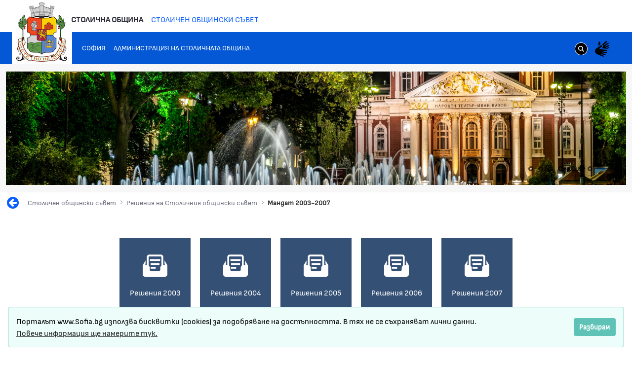

--- FILE ---
content_type: application/javascript
request_url: https://council.sofia.bg/o/frontend-js-web/__liferay__/index.js
body_size: 19224
content:
import*as e from"../../frontend-js-react-web/__liferay__/exports/classnames.js";import*as t from"../../frontend-js-react-web/__liferay__/exports/prop-types.js";import*as n from"../../frontend-js-react-web/__liferay__/exports/react-dom.js";import*as r from"../../frontend-js-react-web/__liferay__/exports/react.js";import*as o from"../../frontend-js-react-web/__liferay__/index.js";import*as a from"../../frontend-taglib-clay/__liferay__/exports/@clayui$alert.js";import*as i from"../../frontend-taglib-clay/__liferay__/exports/@clayui$button.js";import*as l from"../../frontend-taglib-clay/__liferay__/exports/@clayui$form.js";import*as s from"../../frontend-taglib-clay/__liferay__/exports/@clayui$icon.js";import*as c from"../../frontend-taglib-clay/__liferay__/exports/@clayui$loading-indicator.js";import*as u from"../../frontend-taglib-clay/__liferay__/exports/@clayui$modal.js";var d={7794:()=>{const e=document.createElement("link");e.setAttribute("rel","stylesheet"),e.setAttribute("type","text/css"),e.setAttribute("href",Liferay.ThemeDisplay.getPathContext()+"/o/frontend-js-web/css/notification.css"),document.querySelector("head").appendChild(e)},1451:()=>{const e=document.createElement("link");e.setAttribute("rel","stylesheet"),e.setAttribute("type","text/css"),e.setAttribute("href",Liferay.ThemeDisplay.getPathContext()+"/o/frontend-js-web/liferay/modal/Modal.css"),document.querySelector("head").appendChild(e)},3291:(e,t,n)=>{Object.defineProperty(t,"__esModule",{value:!0}),t.default=void 0;var r,o=(r=n(4309))&&r.__esModule?r:{default:r};class a extends o.default{callAction(e){const t=e.data.item.data;t&&t.action&&this[t.action]&&this[t.action](t)}handleActionItemClicked(e){this.callAction(e)}handleCreationButtonClicked(e){const t=e.data.data;t&&t.action&&this[t.action]&&this[t.action](t)}handleCreationMenuItemClicked(e){this.callAction(e)}handleFilterItemClicked(e){this.callAction(e)}handleItemClicked(e){this.callAction(e)}}var i=a;t.default=i},5991:(e,t,n)=>{Object.defineProperty(t,"__esModule",{value:!0}),t.default=void 0;var r=a(n(4309)),o=a(n(3176));function a(e){return e&&e.__esModule?e:{default:e}}class i extends r.default{attached(){let{rootNode:e}=this;e=e||document,this.inlineScrollEventHandler_=(0,o.default)(e,"scroll","ul.pagination ul.inline-scroller",this.onScroll_.bind(this))}created(e){this.cur=Number(e.cur),this.curParam=e.curParam,this.forcePost=e.forcePost,this.formName=e.formName,this.initialPages=Number(e.initialPages),this.jsCall=e.jsCall,this.namespace=e.namespace,this.pages=Number(e.pages),this.randomNamespace=e.randomNamespace,this.url=e.url,this.urlAnchor=e.urlAnchor,this.handleListItemClick_=this.handleListItemClick_.bind(this)}detached(){super.detached(),this.inlineScrollEventHandler_.dispose(),document.createElement("li").removeEventListener("click",this.handleListItemClick_)}addListItem_(e,t){const n=document.createElement("li");n.innerHTML='<a class="dropdown-item" href="'.concat(this.getHREF_(t),'">').concat(t,"</a>"),t++,e.appendChild(n),e.setAttribute("data-page-index",t),n.addEventListener("click",this.handleListItemClick_)}getHREF_(e){const{curParam:t,formName:n,jsCall:r,namespace:o,url:a,urlAnchor:i}=this;let l="javascript:document.".concat(n,".").concat(o).concat(t,'.value = "').concat(e,"; ").concat(r);return null!==this.url&&(l="".concat(a,"&").concat(o).concat(t,"=").concat(e).concat(i)),l}getNumber_(e){return Number(null!=e?e:0)}handleListItemClick_(e){if(this.forcePost){e.preventDefault();const{curParam:t,namespace:n,randomNamespace:r}=this,o=document.getElementById(r+n+"pageIteratorFm");o.elements[n+t].value=e.currentTarget.textContent,o.submit()}}onScroll_(e){const{cur:t,initialPages:n,pages:r}=this,{target:o}=e;let a=this.getNumber_(o.dataset.pageIndex),i=this.getNumber_(o.dataset.maxIndex);if(0===a){const e=this.getNumber_(o.dataset.currentIndex);a=0===e?n:e+n}0===i&&(i=r),t<=r&&a<i&&o.getAttribute("scrollTop")>=o.getAttribute("scrollHeight")-300&&this.addListItem_(o,a)}}var l=i;t.default=l},4309:(e,t,n)=>{Object.defineProperty(t,"__esModule",{value:!0}),t.default=void 0;var r,o=(r=n(7494))&&r.__esModule?r:{default:r};function a(e){return"string"==typeof e&&(e=document.querySelector(e)),e}t.default=class extends class{get namespace(){return this._STATE_.namespace}get portletNamespace(){return this._STATE_.portletNamespace}get rootNode(){return this._STATE_.rootNode}set portletNamespace(e){this.rootNode="#p_p_id".concat(e),this._STATE_.portletNamespace=e}set namespace(e){this.rootNode="#p_p_id".concat(e),this._STATE_.namespace=e}set rootNode(e){"string"==typeof e&&(e=document.getElementById("#"===e[0]?e.slice(1):e)),this._STATE_.rootNode=e}constructor(e){this._EVENTS_={},this._STATE_={namespace:null,portletNamespace:null,rootNode:null};const{namespace:t,portletNamespace:n,rootNode:r}=e;t&&(this.namespace=t),n&&(this.portletNamespace=n),r&&(this.rootNode=r),this.created(e),this.attached(e)}dispose(){this.disposeInternal(),this.detached(),this.disposed()}attached(){}created(){}detached(){}disposed(){}disposeInternal(){}emit(e,t){const n=this._EVENTS_[e];if(n&&n.length)for(let e=0;e<n.length;e++)n[e](t)}on(e,t){this._EVENTS_[e]||(this._EVENTS_[e]=[]),this._EVENTS_[e].push(t)}}{all(e,t){return(t=a(t)||this.rootNode||document).querySelectorAll(this.namespaceSelectors_(this.portletNamespace||this.namespace,e))}fetch(e,t){const n=this.getRequestBody_(t);return fetch(e,{body:n,credentials:"include",method:"POST"})}getRequestBody_(e){let t;return t=e instanceof FormData?e:e instanceof HTMLFormElement?new FormData(e):"object"==typeof e?(0,o.default)(this.ns(e)):e,t}namespaceSelectors_(e,t){return t.replace(new RegExp("(#|\\[id=(\\\"|\\'))(?!"+e+")","g"),"$1"+e)}ns(e){return Liferay.Util.ns(this.portletNamespace||this.namespace,e)}one(e,t){return(t=a(t)||this.rootNode||document).querySelector(this.namespaceSelectors_(this.portletNamespace||this.namespace,e))}}},85:(e,t)=>{function n(e){return e&&"object"==typeof e&&9===e.nodeType}function r(e){return e&&e===e.window}function o(e,t){return e.offsetLeft+(t?0:l(e).left)}function a(e,t){return e?n(e)||r(e)?function(e){const t=i(e,"Height"),n=i(e,"Width");return u(t,t,0,n,0,n)}(e):function(e,t=!1){const o=t?function(e){return r(e)?e.pageXOffset:n(e)?e.defaultView.pageXOffset:e.scrollLeft}(document):0,a=t?function(e){return r(e)?e.pageYOffset:n(e)?e.defaultView.pageYOffset:e.scrollTop}(document):0;return u(e.bottom+a,e.height,e.left+o,e.right+o,e.top+a,e.width)}(e.getBoundingClientRect(),t):{bottom:0,height:0,left:0,right:0,top:0,width:0}}function i(e,t){if(r(e))return function(e,t){let o=e;return r(e)&&(o=e.document.documentElement),n(e)&&(o=e.documentElement),o["client".concat(t)]}(e,t);if(n(e)){const n=e.documentElement;return Math.max(e.body["scroll".concat(t)],n["scroll".concat(t)],e.body["offset".concat(t)],n["offset".concat(t)],n["client".concat(t)])}return Math.max(e["client".concat(t)],e["scroll".concat(t)],e["offset".concat(t)])}function l(e){const t=function(e){const t=getComputedStyle(e),n=t.mozTransform||t.msTransform||t.transform;if("none"!==n){const e=[],t=/([\d-.\s]+)/g;let r=t.exec(n);for(;r;)e.push(r[1]),r=t.exec(n);return e}}(e),n={left:0,top:0};return t&&(n.left=parseFloat(6===t.length?t[4]:t[13]),n.top=parseFloat(6===t.length?t[5]:t[14])),n}function s(e,t){return n=e.top,r=e.left,o=e.bottom,a=e.right,i=t.top,l=t.left,s=t.bottom,c=t.right,!(i>o||s<n||l>a||c<r);var n,r,o,a,i,l,s,c}function c(e,t){if(!s(e,t))return null;const n=Math.min(e.bottom,t.bottom),r=Math.min(e.right,t.right),o=Math.max(e.left,t.left),a=Math.max(e.top,t.top);return u(n,n-a,o,r,a,r-o)}function u(e,t,n,r,o,a){return{bottom:e,height:t,left:n,right:r,top:o,width:a}}Object.defineProperty(t,"__esModule",{value:!0}),t.align=function(e,t,n,r=!0){let a;if(r){const r=p(e,t,n);n=r.position,a=r.region}else a=f(e,t,n);if("fixed"!==window.getComputedStyle(e).getPropertyValue("position")){a.top+=window.pageYOffset,a.left+=window.pageXOffset;let t=e;for(;t=t.offsetParent;)a.top-=(i=t).offsetTop+l(i).top,a.left-=o(t)}var i;return e.style.top=a.top+"px",e.style.left=a.left+"px",n},t.getAlignBestRegion=function(e,t,n){return p(e,t,n).region},t.getAlignRegion=f,t.suggestAlignBestRegion=p,t.ALIGN_POSITIONS=void 0;const d={BottomCenter:4,BottomLeft:5,BottomRight:3,LeftCenter:6,RightCenter:2,TopCenter:0,TopLeft:7,TopRight:1};function f(e,t,n){const r=a(t),o=a(e);let i=0,l=0;switch(n){case d.TopCenter:i=r.top-o.height,l=r.left+r.width/2-o.width/2;break;case d.RightCenter:i=r.top+r.height/2-o.height/2,l=r.left+r.width;break;case d.BottomCenter:i=r.bottom,l=r.left+r.width/2-o.width/2;break;case d.LeftCenter:i=r.top+r.height/2-o.height/2,l=r.left-o.width;break;case d.TopRight:i=r.top-o.height,l=r.right-o.width;break;case d.BottomRight:i=r.bottom,l=r.right-o.width;break;case d.BottomLeft:i=r.bottom,l=r.left;break;case d.TopLeft:i=r.top-o.height,l=r.left}return{bottom:i+o.height,height:o.height,left:l,right:l+o.width,top:i,width:o.width}}function p(e,t,n){let r=0,o=n,i=f(e,t,o),l=o,u=i;const d=a(window);for(let b=0;b<8;){if(s(d,u)){const e=c(d,u),t=e.width*e.height;if(t>r&&(r=t,i=u,o=l),p=u,m=a(window),(h=p).top>=m.top&&h.bottom<=m.bottom&&h.right<=m.right&&h.left>=m.left)break}l=(n+ ++b)%8,u=f(e,t,l)}var p,m,h;return{position:o,region:i}}t.ALIGN_POSITIONS=d,d.Bottom=d.BottomCenter,d.Left=d.LeftCenter,d.Right=d.RightCenter,d.Top=d.TopCenter},9773:(e,t)=>{Object.defineProperty(t,"__esModule",{value:!0}),t.AOP=t.default=void 0;const n="alterReturn",r="halt",o="__METAL_AOP__",a="prevent";class i{constructor(e,t){this.after_=[],this.before_=[],this.fnName_=t,this.fn_=e[t],this.obj_=e}createHandle(e,t){return{detach:this.detach_.bind(this,e,t)}}detach_(e,t){const n=t?this.before_:this.after_;n.splice(n.indexOf(e),1)}exec(...e){let t,o,l=!1;for(let n=0;n<this.before_.length;n++)if(t=this.before_[n].apply(this.obj_,e),t&&t.type){if(t.type===r)return t.value;t.type===a&&(l=!0)}l||(o=this.fn_.apply(this.obj_,e)),i.currentRetVal=o,i.originalRetVal=o;for(let a=0;a<this.after_.length;a++)if(t=this.after_[a].apply(this.obj_,e),t&&t.type){if(t.type===r)return t.value;t.type===n&&(o=t.value,i.currentRetVal=o)}return o}register(e,t){return t?this.before_.push(e):this.after_.push(e),this.createHandle(e,t)}static after(e,t,n){return i.inject(!1,e,t,n)}static alterReturn(e){return i.modify_(n,e)}static before(e,t,n){return i.inject(!0,e,t,n)}static halt(e){return i.modify_(r,e)}static inject(e,t,n,r){let a=n[o];return a||(a=n[o]={}),a[r]||(a[r]=new i(n,r),n[r]=function(...e){return a[r].exec(...e)}),a[r].register(t,e)}static modify_(e,t){return{type:e,value:t}}static prevent(){return i.modify_(a)}}t.AOP=i;var l=i;t.default=l},3518:(e,t,n)=>{Object.defineProperty(t,"__esModule",{value:!0}),t.default=void 0;var r=n(7387);const o="&nbsp;&nbsp;";t.default=class{constructor(e){var t,n;n=e=>{requestAnimationFrame((()=>{this._resizeInput(e.target)}))},(t="handleInput")in this?Object.defineProperty(this,t,{value:n,enumerable:!0,configurable:!0,writable:!0}):this[t]=n,this.inputElement=e,this.computedStyle=getComputedStyle(this.inputElement),this.minHeight=parseInt(this.computedStyle.height.replace("px",""),10),this.paddingHeight=parseInt(this.computedStyle.paddingTop.replace("px",""),10)+parseInt(this.computedStyle.paddingBottom.replace("px",""),10),this.template=this.createTemplate(this.computedStyle),document.body.appendChild(this.template),this.inputElement.addEventListener("input",this.handleInput),this._resizeInput(this.inputElement)}createTemplate(e){const t=document.createElement("pre");return t.style.clip="rect(0, 0, 0, 0) !important",t.style.left="0",t.style.overflowWrap="break-word",t.style.position="absolute",t.style.top="0",t.style.transform="scale(0)",t.style.whiteSpace="pre-wrap",t.style.wordBreak="break-word",t.style.fontFamily=e.fontFamily,t.style.fontSize=e.fontSize,t.style.fontStyle=e.fontStyle,t.style.fontWeight=e.fontWeight,t.style.lineHeight=e.lineHeight,t.style.letterSpacing=e.letterSpacing,t.style.textTransform=e.textTransform,t.style.width=e.width,t.textContent=o,t}_resizeInput(e){this.template.style.width!==this.computedStyle.width&&(this.template.style.width=this.computedStyle.width),this.template.innerHTML=(0,r.escapeHTML)(e.value)+o,e.style.height="".concat(this.template.scrollHeight+this.paddingHeight<this.minHeight?this.minHeight:this.template.scrollHeight+this.paddingHeight,"px")}}},3337:(e,t)=>{Object.defineProperty(t,"__esModule",{value:!0}),t.default=void 0,t.default={PHONE:768,TABLET:980}},3382:(e,t)=>{function n(e,t){return function n(){const o=arguments;r(n),n.id=setTimeout((()=>{e(...o)}),t)}}function r(e){clearTimeout(e.id)}Object.defineProperty(t,"__esModule",{value:!0}),t.cancelDebounce=r,t.debounce=n,t.default=void 0;var o=n;t.default=o},3176:(e,t)=>{Object.defineProperty(t,"__esModule",{value:!0}),t.default=void 0;const n={blur:!0,error:!0,focus:!0,invalid:!0,load:!0,scroll:!0};t.default=function(e,t,r,o){const a=e=>{const{defaultPrevented:n,target:a}=e;if(n||"click"===t&&((i=a).disabled||i.closest("[disabled]")))return;var i;const l=a.closest(r);l&&(e.delegateTarget=l,o(e))};return e.addEventListener(t,a,!!n[t]),{dispose(){e.removeEventListener(t,a)}}}},5894:(e,t)=>{Object.defineProperty(t,"__esModule",{value:!0}),t.default=void 0,t.default=class{constructor(){this._disposed=!1}dispose(){this._disposed||(this.disposeInternal(),this._disposed=!0)}disposeInternal(){}isDisposed(){return this._disposed}}},6454:(e,t,n)=>{Object.defineProperty(t,"__esModule",{value:!0}),t.default=void 0;var r=a(n(5894)),o=a(n(2045));function a(e){return e&&e.__esModule?e:{default:e}}const i=[0];class l extends r.default{constructor(){super(),this._events=null,this._listenerHandlers=null,this._shouldUseFacade=!1}_addHandler(e,t){return e?(Array.isArray(e)||(e=[e]),e.push(t)):e=t,e}addListener(e,t,n){this._validateListener(t);const r=this._toEventsArray(e);for(let e=0;e<r.length;e++)this._addSingleListener(r[e],t,n);return new o.default(this,e,t)}_addSingleListener(e,t,n,r){this._runListenerHandlers(e),(n||r)&&(t={default:n,fn:t,origin:r}),this._events=this._events||{},this._events[e]=this._addHandler(this._events[e],t)}_buildFacade(e){if(this.getShouldUseFacade()){const t={preventDefault(){t.preventedDefault=!0},target:this,type:e};return t}}disposeInternal(){this._events=null}emit(e){const t=this._getRawListeners(e);if(!t.length)return!1;const n=Array.prototype.slice.call(arguments,1);return this._runListeners(t,n,this._buildFacade(e)),!0}_getRawListeners(e){return s(this._events&&this._events[e]).concat(s(this._events&&this._events["*"]))}getShouldUseFacade(){return this._shouldUseFacade}listeners(e){return this._getRawListeners(e).map((e=>e.fn?e.fn:e))}many(e,t,n){const r=this._toEventsArray(e);for(let e=0;e<r.length;e++)this._many(r[e],t,n);return new o.default(this,e,n)}_many(e,t,n){const r=this;t<=0||r._addSingleListener(e,(function o(){0==--t&&r.removeListener(e,o),n.apply(r,arguments)}),!1,n)}_matchesListener(e,t){return(e.fn||e)===t||e.origin&&e.origin===t}off(e,t){if(this._validateListener(t),!this._events)return this;const n=this._toEventsArray(e);for(let e=0;e<n.length;e++)this._events[n[e]]=this._removeMatchingListenerObjs(s(this._events[n[e]]),t);return this}on(){return this.addListener.apply(this,arguments)}onListener(e){this._listenerHandlers=this._addHandler(this._listenerHandlers,e)}once(e,t){return this.many(e,1,t)}removeAllListeners(e){if(this._events)if(e){const t=this._toEventsArray(e);for(let e=0;e<t.length;e++)this._events[t[e]]=null}else this._events=null;return this}_removeMatchingListenerObjs(e,t){const n=[];for(let r=0;r<e.length;r++)this._matchesListener(e[r],t)||n.push(e[r]);return n.length?n:null}removeListener(){return this.off.apply(this,arguments)}_runListenerHandlers(e){let t=this._listenerHandlers;if(t){t=s(t);for(let n=0;n<t.length;n++)t[n](e)}}_runListeners(e,t,n){n&&t.push(n);const r=[];for(let n=0;n<e.length;n++){const o=e[n].fn||e[n];e[n].default?r.push(o):o.apply(this,t)}if(!n||!n.preventedDefault)for(let e=0;e<r.length;e++)r[e].apply(this,t)}setShouldUseFacade(e){return this._shouldUseFacade=e,this}_toEventsArray(e){return"string"==typeof e&&(i[0]=e,e=i),e}_validateListener(e){if("function"!=typeof e)throw new TypeError("Listener must be a function")}}function s(e){return e=e||[],Array.isArray(e)?e:[e]}var c=l;t.default=c},2045:(e,t,n)=>{Object.defineProperty(t,"__esModule",{value:!0}),t.default=void 0;var r,o=(r=n(5894))&&r.__esModule?r:{default:r};class a extends o.default{constructor(e,t,n){super(),this._emitter=e,this._event=t,this._listener=n}disposeInternal(){this.removeListener(),this._emitter=null,this._listener=null}removeListener(){this._emitter.isDisposed()||this._emitter.removeListener(this._event,this._listener)}}var i=a;t.default=i},3476:(e,t,n)=>{Object.defineProperty(t,"__esModule",{value:!0}),t.default=void 0;var r,o=(r=n(5894))&&r.__esModule?r:{default:r};class a extends o.default{constructor(){super(),this._eventHandles=[]}add(...e){for(let t=0;t<e.length;t++)this._eventHandles.push(e[t])}disposeInternal(){this._eventHandles=null}removeAllListeners(){for(let e=0;e<this._eventHandles.length;e++)this._eventHandles[e].removeListener();this._eventHandles=[]}}var i=a;t.default=i},6558:(e,t,n)=>{Object.defineProperty(t,"__esModule",{value:!0}),t.openSelectionModal=t.openPortletWindow=t.openPortletModal=t.openModal=t.Modal=void 0;var r=p(n(9719)),o=p(n(9745)),a=f(n(3742)),i=n(3024),l=p(n(9686)),s=(p(n(2211)),f(n(137)));n(1451);var c=p(n(3176)),u=p(n(386));function d(){if("function"!=typeof WeakMap)return null;var e=new WeakMap;return d=function(){return e},e}function f(e){if(e&&e.__esModule)return e;if(null===e||"object"!=typeof e&&"function"!=typeof e)return{default:e};var t=d();if(t&&t.has(e))return t.get(e);var n={},r=Object.defineProperty&&Object.getOwnPropertyDescriptor;for(var o in e)if(Object.prototype.hasOwnProperty.call(e,o)){var a=r?Object.getOwnPropertyDescriptor(e,o):null;a&&(a.get||a.set)?Object.defineProperty(n,o,a):n[o]=e[o]}return n.default=e,t&&t.set(e,n),n}function p(e){return e&&e.__esModule?e:{default:e}}function m(){return(m=Object.assign||function(e){for(var t=1;t<arguments.length;t++){var n=arguments[t];for(var r in n)Object.prototype.hasOwnProperty.call(n,r)&&(e[r]=n[r])}return e}).apply(this,arguments)}function h(e,t){if(null==e)return{};var n,r,o=function(e,t){if(null==e)return{};var n,r,o={},a=Object.keys(e);for(r=0;r<a.length;r++)n=a[r],t.indexOf(n)>=0||(o[n]=e[n]);return o}(e,t);if(Object.getOwnPropertySymbols){var a=Object.getOwnPropertySymbols(e);for(r=0;r<a.length;r++)n=a[r],t.indexOf(n)>=0||Object.prototype.propertyIsEnumerable.call(e,n)&&(o[n]=e[n])}return o}function b(e,t){var n=Object.keys(e);if(Object.getOwnPropertySymbols){var r=Object.getOwnPropertySymbols(e);t&&(r=r.filter((function(t){return Object.getOwnPropertyDescriptor(e,t).enumerable}))),n.push.apply(n,r)}return n}function y(e){for(var t=1;t<arguments.length;t++){var n=null!=arguments[t]?arguments[t]:{};t%2?b(Object(n),!0).forEach((function(t){g(e,t,n[t])})):Object.getOwnPropertyDescriptors?Object.defineProperties(e,Object.getOwnPropertyDescriptors(n)):b(Object(n)).forEach((function(t){Object.defineProperty(e,t,Object.getOwnPropertyDescriptor(n,t))}))}return e}function g(e,t,n){return t in e?Object.defineProperty(e,t,{value:n,enumerable:!0,configurable:!0,writable:!0}):e[t]=n,e}const _=({bodyComponent:e,bodyHTML:t,buttons:n,center:i,containerProps:c={className:"cadmin"},customEvents:d,disableAutoClose:f,disableHeader:p,footerCssClass:b,headerCssClass:g,headerHTML:_,height:O,id:v,iframeBodyCssClass:P,iframeProps:E={},onClose:w,onOpen:L,size:C,status:S,title:M,url:T,zIndex:N})=>{const[I,x]=(0,s.useState)(!0),[k,A]=(0,s.useState)(!0),R=(0,s.useRef)([]),D=(0,s.useCallback)((()=>{A(!1),document.body.classList.remove("modal-open");const e=R.current;e.forEach((e=>{e.detach()})),e.splice(0,e.length),w&&w()}),[R,w]),{observer:H}=(0,a.useModal)({onClose:()=>D()}),F=({component:e,html:t})=>{const n=(0,s.useRef)();return(0,s.useEffect)((()=>{if(t){const e=document.createRange().createContextualFragment(t);n.current.innerHTML="",n.current.appendChild(e)}L&&L({container:n.current,processClose:D})}),[t]),s.default.createElement("div",{className:"liferay-modal-body",ref:n},e&&s.default.createElement(e,null))};return(0,s.useEffect)((()=>{const e=R.current;d&&d.forEach((t=>{if(t.name&&t.onEvent){const n=Liferay.on(t.name,(e=>{t.onEvent(e)}));e.push(n)}}));const t=Liferay.on("closeModal",(e=>{e.id&&v&&e.id!==v||(D(),e.redirect&&(0,u.default)(e.redirect))}));return e.push(t),()=>{e.forEach((e=>{e.detach()})),e.splice(0,e.length)}}),[d,R,v,w,L,D]),s.default.createElement(s.default.Fragment,null,k&&s.default.createElement(a.default,{center:i,className:"liferay-modal",containerProps:y({},c),disableAutoClose:f,id:v,observer:H,role:"dialog",size:T&&!C?"full-screen":C,status:S,zIndex:N},!p&&s.default.createElement(a.default.Header,{className:g},_?s.default.createElement("div",{dangerouslySetInnerHTML:{__html:_}}):M),s.default.createElement("div",{className:(0,l.default)("modal-body",{"modal-body-iframe":T}),style:{height:O}},T&&s.default.createElement(s.default.Fragment,null,I&&s.default.createElement(o.default,null),s.default.createElement(j,{iframeBodyCssClass:P,iframeProps:y({id:v&&"".concat(v,"_iframe_")},E),onOpen:L,processClose:D,title:M,updateLoading:e=>{x(e)},url:T})),t&&s.default.createElement(F,{html:t}),e&&s.default.createElement(F,{component:e})),n&&s.default.createElement(a.default.Footer,{className:b,last:s.default.createElement(r.default.Group,{spaced:!0},n.map(((e,t)=>{let{displayType:n,formId:o,id:a,label:i,onClick:l,type:c}=e,u=h(e,["displayType","formId","id","label","onClick","type"]);return s.default.createElement(r.default,m({displayType:n,id:a,key:t,onClick:()=>{(({formId:e,onClick:t,type:n})=>{if("cancel"===n)D();else if(T&&"submit"===n){const t=document.querySelector(".liferay-modal iframe");if(t){const n=t.contentWindow.document,r=n.querySelectorAll("form");if(r.length,e){const t=n.getElementById(e);t&&t.submit()}else r.length>=1&&r[0].submit()}}t&&t({processClose:D})})({formId:o,onClick:l,type:c})},type:"cancel"===c?"button":c},u),i)})))})))};t.Modal=_;const O=e=>{e&&e.url&&e.bodyHTML,(0,i.render)(_,e,document.createElement("div"))};t.openModal=O;const v=({containerProps:e,footerCssClass:t,headerCssClass:n,iframeBodyCssClass:r,onClose:o,portletSelector:a,subTitle:i,title:l,url:s})=>{const c=document.querySelector(a);if(c&&s){const a=c.querySelector(".portlet-title")||c.querySelector(".portlet-title-default");if(a)if(c.querySelector("#cpPortletTitle")){const e=a.querySelector(".portlet-title-text");e&&(l="".concat(e.outerHTML," - ").concat(l))}else l="".concat(a.textContent," - ").concat(l);let u;i&&(u="".concat(l,'<div class="portlet-configuration-subtitle small"><span class="portlet-configuration-subtitle-text">').concat(i,"</span></div>")),O({containerProps:e,footerCssClass:t,headerCssClass:n,headerHTML:u,iframeBodyCssClass:r,onClose:o,title:l,url:s})}};t.openPortletModal=v,t.openPortletWindow=e=>{let{bodyCssClass:t,portlet:n,uri:r}=e,o=h(e,["bodyCssClass","portlet","uri"]);v(y({iframeBodyCssClass:t,portletSelector:n,url:r},o))},t.openSelectionModal=({buttonAddLabel:e='Добавяне',buttonCancelLabel:t='Прекрати',containerProps:n,customSelectEvent:r=!1,getSelectedItemsOnly:o=!0,height:a,id:i,iframeBodyCssClass:l,multiple:s=!1,onClose:c,onSelect:u,selectEventName:d,selectedData:f,selectedDataCheckboxesDisabled:p=!1,size:m,title:h,url:b,zIndex:g})=>{const _=[];let v,P,j;const E=()=>{if(s&&!j){const e=v.document.querySelector(".searchcontainer");e?v.Liferay.componentReady(e.id).then((e=>{const t=(o?e.select.getAllSelectedElements():e.select._getAllElements(!1)).getDOMNodes();u(t.map((e=>{let t={};e.value&&(t.value=e.value),!o&&e.checked&&(t.checked=e.checked);const n=e.closest("dd, tr, li");return n&&Object.keys(n.dataset).length&&(t=y(y({},t),n.dataset)),t}))),P()})):P()}else u(j),P()};O({buttons:s?[{displayType:"secondary",label:t,type:"cancel"},{label:e,onClick:E}]:null,containerProps:n,height:a,id:i||d,iframeBodyCssClass:l,onClose:()=>{_.forEach((e=>{e.detach()})),_.splice(0,_.length),c&&c()},onOpen:({iframeWindow:e,processClose:t})=>{v=e,P=t;const n=e.document.body,o=n.querySelectorAll(".selector-button");if(f){const e=new Set(f);if(o.forEach((t=>{const n=t.dataset.entityid||t.dataset.entityname;e.has(n)?(t.disabled=!0,t.classList.add("disabled")):(t.disabled=!1,t.classList.remove("disabled"))})),s)for(const t of n.querySelectorAll(".searchcontainer tr")){const n=t.dataset.entityid||t.dataset.entityname;if(e.has(n)){const e=t.querySelector('input[type="checkbox"]');if(!e)continue;e.checked=!0,p&&(e.disabled=!0)}}}if(d){const e=Liferay.on(d,(e=>{j=e.data||e,s||E()}));_.push(e),r||n.addEventListener("click",(e=>{var t;const n=null===(t=e.target)||void 0===t?void 0:t.closest(".selector-button");n&&Liferay.fire(d,n.dataset)}))}},size:m,title:h,url:b,zIndex:g})};const P="dialog-iframe-popup";class j extends s.default.Component{constructor(e){super(e),g(this,"onLoadHandler",(()=>{const e=this.iframeRef.current.contentWindow;this.delegateHandlers.push((0,c.default)(e.document,"click",".btn-cancel,.lfr-hide-dialog",(()=>this.props.processClose())),(0,c.default)(e.document,"keydown","body",(e=>{"Escape"===e.key&&this.props.processClose()}))),e.document.body.classList.add(P),e.Liferay.SPA&&(this.beforeScreenFlipHandler=e.Liferay.on("beforeScreenFlip",(()=>{e.document.body.classList.add(P)}))),this.props.updateLoading(!1),e.onunload=()=>{this.props.updateLoading(!0)},Liferay.fire("modalIframeLoaded",{src:this.state.src}),this.props.onOpen&&this.props.onOpen({iframeWindow:e,processClose:this.props.processClose})})),this.delegateHandlers=[],this.iframeRef=s.default.createRef();const t=new URL(e.url),n=t.searchParams.get("p_p_id"),r=e.iframeBodyCssClass||""===e.iframeBodyCssClass?"".concat(P," ").concat(e.iframeBodyCssClass):"cadmin ".concat(P);t.searchParams.set("_".concat(n,"_bodyCssClass"),r),this.state={src:t.toString()}}componentWillUnmount(){this.beforeScreenFlipHandler&&Liferay.detach(this.beforeScreenFlipHandler),this.delegateHandlers.length&&(this.delegateHandlers.forEach((({dispose:e})=>e())),this.delegateHandlers=null)}render(){return s.default.createElement("iframe",m({},this.props.iframeProps,{onLoad:this.onLoadHandler,ref:this.iframeRef,src:this.state.src,title:this.props.title}))}}},2572:(e,t,n)=>{Object.defineProperty(t,"__esModule",{value:!0}),t.openSimpleInputModal=function(e){return f.call(null,e)},t.default=void 0;var r=n(3024),o=l(n(137)),a=n(2618),i=l(n(7024));function l(e){return e&&e.__esModule?e:{default:e}}const s="modalContainer",c={portletId:"UNKNOWN_PORTLET_ID"};function u(){let e=document.getElementById(s);return e||(e=document.createElement("div"),e.id=s,document.body.appendChild(e)),e}function d(){(0,a.unmountComponentAtNode)(u())}function f({alert:e,checkboxFieldLabel:t,checkboxFieldName:n,checkboxFieldValue:a,dialogTitle:l,formSubmitURL:s,idFieldName:f,idFieldValue:p,mainFieldLabel:m,mainFieldName:h,mainFieldValue:b,method:y,namespace:g,onFormSuccess:_,placeholder:O}){d(),(0,r.render)(o.default.createElement(i.default,{alert:e,checkboxFieldLabel:t,checkboxFieldName:n,checkboxFieldValue:a,closeModal:d,dialogTitle:l,formSubmitURL:s,idFieldName:f,idFieldValue:p,initialVisible:"true",mainFieldLabel:m,mainFieldName:h,mainFieldValue:b,method:y,namespace:g,onFormSuccess:_,placeholder:O}),c,u())}var p=f;t.default=p},43:(e,t,n)=>{Object.defineProperty(t,"__esModule",{value:!0}),t.default=void 0;var r=n(7387),o=n(6558);t.default=({message:e})=>{Liferay.CustomDialogs.enabled?(0,o.openModal)({bodyHTML:(0,r.escapeHTML)(e),buttons:[{autoFocus:!0,label:'OK',onClick:({processClose:e})=>{e()}}],center:!0,disableHeader:!0}):alert(e)}},364:(e,t,n)=>{Object.defineProperty(t,"__esModule",{value:!0}),t.default=void 0;var r=n(7387),o=n(6558);t.default=({message:e,onConfirm:t,title:n})=>{Liferay.CustomDialogs.enabled?(0,o.openModal)({bodyHTML:(0,r.escapeHTML)(e),buttons:[{displayType:"secondary",label:'Прекрати',type:"cancel"},{autoFocus:!0,label:'OK',onClick:({processClose:e})=>{e(),t(!0)}}],center:!0,disableHeader:!0,onClose:()=>t(!1),title:n}):t(confirm(e))}},7024:(e,t,n)=>{Object.defineProperty(t,"__esModule",{value:!0}),t.default=void 0;var r=m(n(3714)),o=m(n(9719)),a=n(9361),i=m(n(1487)),l=p(n(3742)),s=n(3024),c=p(n(137)),u=m(n(6549)),d=m(n(386));function f(){if("function"!=typeof WeakMap)return null;var e=new WeakMap;return f=function(){return e},e}function p(e){if(e&&e.__esModule)return e;if(null===e||"object"!=typeof e&&"function"!=typeof e)return{default:e};var t=f();if(t&&t.has(e))return t.get(e);var n={},r=Object.defineProperty&&Object.getOwnPropertyDescriptor;for(var o in e)if(Object.prototype.hasOwnProperty.call(e,o)){var a=r?Object.getOwnPropertyDescriptor(e,o):null;a&&(a.get||a.set)?Object.defineProperty(n,o,a):n[o]=e[o]}return n.default=e,t&&t.set(e,n),n}function m(e){return e&&e.__esModule?e:{default:e}}function h(e,t){var n=Object.keys(e);if(Object.getOwnPropertySymbols){var r=Object.getOwnPropertySymbols(e);t&&(r=r.filter((function(t){return Object.getOwnPropertyDescriptor(e,t).enumerable}))),n.push.apply(n,r)}return n}function b(e){for(var t=1;t<arguments.length;t++){var n=null!=arguments[t]?arguments[t]:{};t%2?h(Object(n),!0).forEach((function(t){y(e,t,n[t])})):Object.getOwnPropertyDescriptors?Object.defineProperties(e,Object.getOwnPropertyDescriptors(n)):h(Object(n)).forEach((function(t){Object.defineProperty(e,t,Object.getOwnPropertyDescriptor(n,t))}))}return e}function y(e,t,n){return t in e?Object.defineProperty(e,t,{value:n,enumerable:!0,configurable:!0,writable:!0}):e[t]=n,e}t.default=({alert:e,checkboxFieldLabel:t,checkboxFieldName:n,checkboxFieldValue:f,closeModal:p,dialogTitle:m,formSubmitURL:h,idFieldName:y,idFieldValue:g,initialVisible:_,mainFieldLabel:O,mainFieldName:v,mainFieldValue:P="",method:j="POST",namespace:E,onFormSuccess:w,placeholder:L})=>{const C=(0,s.useIsMounted)(),[S,M]=(0,c.useState)(),[T,N]=(0,c.useState)(!1),[I,x]=(0,c.useState)(!1),[k,A]=(0,c.useState)(_),[R,D]=(0,c.useState)(P),[H,F]=(0,c.useState)(f),B=e=>{M(e.error||"")},{observer:U,onClose:W}=(0,l.useModal)({onClose:()=>{A(!1),p()}});return k&&c.default.createElement(l.default,{observer:U,size:"md"},c.default.createElement(l.default.Header,null,m),c.default.createElement("form",{id:"".concat(E,"form"),onSubmit:e=>{e.preventDefault();const t=new FormData(document.querySelector("#".concat(E,"form")));(0,u.default)(h,{body:t,method:j}).then((e=>e.json())).then((e=>{C()&&(e.error?(x(!1),B(e)):(A(!1),p(),e.redirectURL?(0,d.default)(e.redirectURL):w&&w(b(b({},e),{},{redirectURL:e.redirectURL||""}))))})).catch((e=>{B(e)})),x(!0)}},c.default.createElement(l.default.Body,null,e&&e.message&&e.title&&c.default.createElement(r.default,{displayType:e.style,title:e.title},e.message),c.default.createElement("input",{name:"".concat(E).concat(y),type:"hidden",value:g}),c.default.createElement("div",{className:"form-group ".concat(S?"has-error":"")},c.default.createElement("label",{className:"control-label",htmlFor:"".concat(E).concat(v)},O,c.default.createElement("span",{className:"reference-mark"},c.default.createElement(i.default,{symbol:"asterisk"}))),c.default.createElement("input",{autoFocus:!0,className:"form-control",disabled:I,id:"".concat(E).concat(v),name:"".concat(E).concat(v),onChange:e=>D(e.target.value),placeholder:L,ref:e=>{e&&P&&!T&&(e.setSelectionRange(0,P.length),N(!0))},required:!0,type:"text",value:R}),S&&c.default.createElement("div",{className:"form-feedback-item"},c.default.createElement(i.default,{className:"inline-item inline-item-before",symbol:"exclamation-full"}),S)),n&&t&&c.default.createElement("div",{className:"form-check"},c.default.createElement(a.ClayCheckbox,{checked:H,disabled:I,label:t,name:"".concat(E).concat(n),onChange:()=>F((e=>!e))}))),c.default.createElement(l.default.Footer,{last:c.default.createElement(o.default.Group,{spaced:!0},c.default.createElement(o.default,{disabled:I,displayType:"secondary",onClick:W},'Прекрати'),c.default.createElement(o.default,{disabled:I,displayType:"primary",type:"submit"},I&&c.default.createElement("span",{className:"inline-item inline-item-before"},c.default.createElement("span",{"aria-hidden":"true",className:"loading-animation"})),'Запази'))})))}},2534:(e,t)=>{Object.defineProperty(t,"__esModule",{value:!0}),t.default=void 0,t.default={BAD_REQUEST:400,INTERNAL_SERVER_ERROR:500,OK:200,SC_DUPLICATE_FILE_EXCEPTION:490,SC_FILE_ANTIVIRUS_EXCEPTION:494,SC_FILE_CUSTOM_EXCEPTION:499,SC_FILE_EXTENSION_EXCEPTION:491,SC_FILE_NAME_EXCEPTION:492,SC_FILE_SIZE_EXCEPTION:493,SC_UPLOAD_REQUEST_SIZE_EXCEPTION:495}},36:(e,t)=>{Object.defineProperty(t,"__esModule",{value:!0}),t.default=function(e,t){let n,r=null;return function(...o){const a=this,i=Date.now(),l=()=>{r=setTimeout((()=>{r=null}),t),n=i,e.apply(a,o)};if(null===r)l();else{const e=Math.max(n+t-i,0);clearTimeout(r),r=setTimeout(l,e)}}}},2012:(e,t,n)=>{Object.defineProperty(t,"__esModule",{value:!0}),t.openToast=h,t.default=void 0;var r=c(n(3714)),o=n(3024),a=c(n(9686)),i=c(n(137)),l=n(2618),s=c(n(8954));function c(e){return e&&e.__esModule?e:{default:e}}function u(){return(u=Object.assign||function(e){for(var t=1;t<arguments.length;t++){var n=arguments[t];for(var r in n)Object.prototype.hasOwnProperty.call(n,r)&&(e[r]=n[r])}return e}).apply(this,arguments)}n(7794);const d="ToastAlertContainer",f={portletId:"UNKNOWN_PORTLET_ID"},p={danger:'Грешка',info:'Информация',success:'Успех',warning:'Внимание'},m='\n\t<div class="alert-container cadmin container">\n\t\t<div class="alert-notifications alert-notifications-fixed" id='.concat(d,"></div>\n\t</div>\n");function h({autoClose:e=5e3,container:t,containerId:n,message:c="",onClick:h=(()=>{}),onClose:b=(()=>{}),renderData:y=f,title:g,toastProps:_={},type:O="success",variant:v}){const P=(({container:e,containerId:t})=>{if((e||t)&&(e=e||document.getElementById(t))){const t=document.createElement("div");return e.appendChild(t),t}let n=document.getElementById(d);return n||(n=(0,s.default)(m).querySelector(".alert-container.container"),n=document.body.appendChild(n)),e=document.createElement("div"),document.querySelector(".alert-notifications.alert-notifications-fixed").appendChild(e),e})({container:t,containerId:n});(0,l.unmountComponentAtNode)(P);const j=e=>{b&&b({event:e}),e&&e.defaultPrevented||(t&&n||P.parentNode.removeChild(P),(0,l.unmountComponentAtNode)(P))};let E=void 0===g?p[O]:g;E?(E=E.replace(/:$/,""),E='<strong class="lead">'.concat(E,":</strong>")):E="",(0,o.render)(i.default.createElement(r.default,u({autoClose:e,displayType:O,onClick:e=>h({event:e,onClose:j}),onClose:j,variant:v},_,{className:(0,a.default)("mb-3",null==_?void 0:_.className)}),i.default.createElement("div",{dangerouslySetInnerHTML:{__html:"".concat(E).concat(c)}})),y,P)}var b=h;t.default=b},9296:(e,t)=>{Object.defineProperty(t,"__esModule",{value:!0}),t.default=function(e,t){if(!e||"object"!=typeof e&&"string"!=typeof e)throw new TypeError("Parameter params must be an object or string");if("string"!=typeof t)throw new TypeError("Parameter baseUrl must be a string");const n=t.startsWith("/")?new URL(t,location.href):new URL(t);return"object"==typeof e?Object.entries(e).forEach((([e,t])=>{n.searchParams.append(e,t)})):new URLSearchParams(e.trim()).forEach(((e,t)=>{e?n.searchParams.append(t,e):n.searchParams.append(t,"")})),n.toString()}},3873:(e,t)=>{Object.defineProperty(t,"__esModule",{value:!0}),t.default=function(e){if("function"!=typeof e)throw new TypeError("Parameter callback must be a function");Liferay.Service("/country/get-company-countries",{active:!0,companyId:Liferay.ThemeDisplay.getCompanyId()},e)}},9094:(e,t)=>{Object.defineProperty(t,"__esModule",{value:!0}),t.default=function(e,t){if("function"!=typeof e)throw new TypeError("Parameter callback must be a function");if("string"!=typeof t)throw new TypeError("Parameter selectKey must be a string");Liferay.Service("/region/get-regions",{active:!0,countryId:parseInt(t,10)},e)}},8954:(e,t)=>{Object.defineProperty(t,"__esModule",{value:!0}),t.default=function(e){const t=document.createElement("div");t.innerHTML="<br>".concat(e),t.removeChild(t.firstChild);const n=document.createDocumentFragment();for(;t.firstChild;)n.appendChild(t.firstChild);return n}},7267:(e,t,n)=>{Object.defineProperty(t,"__esModule",{value:!0}),t.checkConsent=function(e){return e===o.NECESSARY||"false"!==(0,r.getCookie)(e,o.NECESSARY)},t.CONSENT_TYPES=void 0;var r=n(7322);const o={FUNCTIONAL:"CONSENT_TYPE_FUNCTIONAL",NECESSARY:"CONSENT_TYPE_NECESSARY",PERFORMANCE:"CONSENT_TYPE_PERFORMANCE",PERSONALIZATION:"CONSENT_TYPE_PERSONALIZATION"};t.CONSENT_TYPES=o},7322:(e,t,n)=>{Object.defineProperty(t,"__esModule",{value:!0}),t.getCookie=a,t.removeCookie=i,t.setCookie=l,t.default=void 0;var r=n(7267);const o=(e,t,n={})=>{let r="".concat(e,"=").concat(t);n.path||(r+="; path=/"),n.expires||"max-age"in n||(r+="; max-age=".concat(31536e3));for(const[e,t]of Object.entries(n))"secure"===e&&(r+=t?"; secure":""),r+="; ".concat(e,"=").concat(t);return r};function a(e,t){var n;if((0,r.checkConsent)(t))return null===(n=document.cookie.split("; ").find((t=>t.startsWith("".concat(e,"=")))))||void 0===n?void 0:n.split("=")[1]}function i(e){document.cookie=o(e,"",{"max-age":0})}function l(e,t,n,a){return!!(0,r.checkConsent)(n)&&(document.cookie=o(e,t,a),!0)}var s={TYPES:r.CONSENT_TYPES,get:a,remove:i,set:l};t.default=s},6549:(e,t)=>{function n(e,t){var n=Object.keys(e);if(Object.getOwnPropertySymbols){var r=Object.getOwnPropertySymbols(e);t&&(r=r.filter((function(t){return Object.getOwnPropertyDescriptor(e,t).enumerable}))),n.push.apply(n,r)}return n}function r(e){for(var t=1;t<arguments.length;t++){var r=null!=arguments[t]?arguments[t]:{};t%2?n(Object(r),!0).forEach((function(t){o(e,t,r[t])})):Object.getOwnPropertyDescriptors?Object.defineProperties(e,Object.getOwnPropertyDescriptors(r)):n(Object(r)).forEach((function(t){Object.defineProperty(e,t,Object.getOwnPropertyDescriptor(r,t))}))}return e}function o(e,t,n){return t in e?Object.defineProperty(e,t,{value:n,enumerable:!0,configurable:!0,writable:!0}):e[t]=n,e}Object.defineProperty(t,"__esModule",{value:!0}),t.default=function(e,t={}){e||(e="/o/");let n=e.url?e.url:e.toString();if(n.startsWith("/")){const t=Liferay.ThemeDisplay.getPathContext();t&&!n.startsWith(t)&&(n=t+n,e="string"==typeof e?n:r(r({},e),{},{url:n})),n=window.location.origin+n}const o=new URL(n),a=new Headers({}),i={};return o.origin===window.location.origin&&(a.set("x-csrf-token",Liferay.authToken),i.credentials="include"),new Headers(t.headers||{}).forEach(((e,t)=>{a.set(t,e)})),fetch(e,r(r(r({},i),t),{},{headers:a}))}},552:(e,t,n)=>{Object.defineProperty(t,"__esModule",{value:!0}),t.default=function(e){if(e=(0,r.default)(e),(0,o.default)(e)){const t=function(e){const t=[];for(;e.parentElement;)e.parentElement.getAttribute("disabled")&&t.push(e.parentElement),e=e.parentElement;return t}(e),n=!e.getAttribute("disabled")&&e.offsetWidth>0&&e.offsetHeight>0&&!t.length,r=e.closest("form");if(!r||n)e.focus();else if(r){const t=r.dataset.fmNamespace+"formReady",n=o=>{r.getAttribute("name")===o.formName&&(e.focus(),Liferay.detach(t,n))};Liferay.on(t,n)}}};var r=a(n(8999)),o=a(n(6515));function a(e){return e&&e.__esModule?e:{default:e}}},8002:(e,t)=>{Object.defineProperty(t,"__esModule",{value:!0}),t.default=function(e,t){let n=null;if(void 0!==e&&"FORM"===e.nodeName&&"string"==typeof t){const r=e.dataset.fmNamespace||"";n=e.elements[r+t]||null}return n}},7494:(e,t,n)=>{Object.defineProperty(t,"__esModule",{value:!0}),t.default=function e(t={},n=new FormData,r){return Object.entries(t).forEach((([t,a])=>{const i=r?"".concat(r,"[").concat(t,"]"):t;Array.isArray(a)?a.forEach((t=>{e({[i]:t},n)})):!(0,o.default)(a)||a instanceof File?n.append(i,a):e(a,n,i)})),n};var r,o=(r=n(889))&&r.__esModule?r:{default:r}},7535:(e,t,n)=>{Object.defineProperty(t,"__esModule",{value:!0}),t.default=function(e,t){if("string"==typeof e&&(e=document.querySelector(e)),e&&"FORM"===e.nodeName)if(e.setAttribute("method","post"),(0,r.default)(t)){const{data:n,url:a}=t;if(!(0,r.default)(n))return;(0,o.default)(e,n),void 0===a?submitForm(e):"string"==typeof a&&submitForm(e,a)}else submitForm(e)};var r=a(n(889)),o=a(n(5273));function a(e){return e&&e.__esModule?e:{default:e}}},5273:(e,t,n)=>{Object.defineProperty(t,"__esModule",{value:!0}),t.default=function(e,t){void 0!==e&&"FORM"===e.nodeName&&(0,r.default)(t)&&Object.entries(t).forEach((([t,n])=>{const r=(0,o.default)(e,t);r&&(r.value=n)}))};var r=a(n(889)),o=a(n(8002));function a(e){return e&&e.__esModule?e:{default:e}}},8206:(e,t)=>{function n(e,t){var n=Object.keys(e);if(Object.getOwnPropertySymbols){var r=Object.getOwnPropertySymbols(e);t&&(r=r.filter((function(t){return Object.getOwnPropertyDescriptor(e,t).enumerable}))),n.push.apply(n,r)}return n}function r(e){for(var t=1;t<arguments.length;t++){var r=null!=arguments[t]?arguments[t]:{};t%2?n(Object(r),!0).forEach((function(t){o(e,t,r[t])})):Object.getOwnPropertyDescriptors?Object.defineProperties(e,Object.getOwnPropertyDescriptors(r)):n(Object(r)).forEach((function(t){Object.defineProperty(e,t,Object.getOwnPropertyDescriptor(r,t))}))}return e}function o(e,t,n){return t in e?Object.defineProperty(e,t,{value:n,enumerable:!0,configurable:!0,writable:!0}):e[t]=n,e}Object.defineProperty(t,"__esModule",{value:!0}),t.default=function(e,t={}){const{addSpaceBeforeSuffix:n,decimalSeparator:o,denominator:i,suffixGB:l,suffixKB:s,suffixMB:c}=r(r({},a),t);if("number"!=typeof e)throw new TypeError("Parameter size must be a number");let u=0,d=s;(e/=i)>=i&&(d=c,e/=i,u=1),e>=i&&(d=l,e/=i,u=1);let f=e.toFixed(u);return"."!==o&&(f=f.replace(/\./,o)),f+(n?" ":"")+d};const a={addSpaceBeforeSuffix:!1,decimalSeparator:".",denominator:1024,suffixGB:"GB",suffixKB:"KB",suffixMB:"MB"}},1511:(e,t)=>{function n(e,t,n,r){e="string"==typeof e?document.querySelector(e):e._node||e;let o="input[type=checkbox]";n&&(o+="[name=".concat(n,"]"));const a=Array.from(e.querySelectorAll(o));return a.length?a.reduce(((e,n)=>{const{checked:o,disabled:a,name:i,value:l}=n;return l&&i!==t&&o===r&&!a&&e.push(l),e}),[]).join():""}Object.defineProperty(t,"__esModule",{value:!0}),t.getCheckedCheckboxes=function(e,t,r){return n(e,t,r,!0)},t.getUncheckedCheckboxes=function(e,t,r){return n(e,t,r,!1)}},7068:(e,t,n)=>{Object.defineProperty(t,"__esModule",{value:!0}),t.default=function(e,t){if(!(0,o.default)(e)||(0,o.default)(e)&&"IMG"!==e.tagName)throw new TypeError("Parameter imagePreview must be an image");if(!(0,o.default)(t))throw new TypeError("Parameter region must be an object");const n=e.naturalWidth/e.offsetWidth,r=e.naturalHeight/e.offsetHeight;return{height:t.height?t.height*r:e.naturalHeight,width:t.width?t.width*n:e.naturalWidth,x:t.x?Math.max(t.x*n,0):0,y:t.y?Math.max(t.y*r,0):0}};var r,o=(r=n(889))&&r.__esModule?r:{default:r}},4968:(e,t)=>{Object.defineProperty(t,"__esModule",{value:!0}),t.default=function(e){return e._node||e._nodes?e.nodeType?e:e._node||null:e}},8999:(e,t,n)=>{Object.defineProperty(t,"__esModule",{value:!0}),t.default=function(e){const t=(0,o.default)(e);return"string"==typeof t?document.querySelector(t):t.jquery?t[0]:t};var r,o=(r=n(4968))&&r.__esModule?r:{default:r}},775:(e,t)=>{Object.defineProperty(t,"__esModule",{value:!0}),t.default=function(e,t,n){e&&navigator.geolocation?navigator.geolocation.getCurrentPosition((t=>{e(t.coords.latitude,t.coords.longitude,t)}),t,n):t&&t()}},455:(e,t)=>{Object.defineProperty(t,"__esModule",{value:!0}),t.default=function(e,t=""){if(!e)throw new TypeError("Parameter icon must be provided");const n=function(e,t){return'<svg\n\t\t\t\taria-hidden="true"\n\t\t\t\tclass="lexicon-icon lexicon-icon-'.concat(e," ").concat(t,'"\n\t\t\t\tfocusable="false"\n\t\t\t\trole="presentation"\n\t\t\t>\n\t\t\t\t<use href="').concat(Liferay.Icons.spritemap,"#").concat(e,'" />\n\t\t\t</svg>')}(e,t),r=document.createElement("div");return r.innerHTML=n,r.firstChild}},7320:(e,t)=>{Object.defineProperty(t,"__esModule",{value:!0}),t.default=function(e,t=""){return'<svg aria-hidden="true" class="lexicon-icon lexicon-icon-'.concat(e," ").concat(t,'" focusable="false" role="presentation">')+'<use href="'.concat(Liferay.Icons.spritemap,"#").concat(e,'" />')+"</svg>"}},4397:(e,t,n)=>{Object.defineProperty(t,"__esModule",{value:!0}),t.default=function(){let e=a;if(!e){const t=(0,o.default)().Liferay.Util,n=window.name,r=t.Window.getById(n);r&&(e=r._opener,a=e)}return e||window.opener||window.parent};var r,o=(r=n(260))&&r.__esModule?r:{default:r};let a},1166:(e,t)=>{Object.defineProperty(t,"__esModule",{value:!0}),t.default=function(e){return e.replace(n,"$1")};const n=/^(?:p_p_id)?_(.*)_.*$/},6797:(e,t)=>{Object.defineProperty(t,"__esModule",{value:!0}),t.default=function(e){if("string"!=typeof e)throw new TypeError("portletId must be a string");return"_".concat(e,"_")}},6506:(e,t)=>{Object.defineProperty(t,"__esModule",{value:!0}),t.default=function(e,t=","){return Array.from(e.getElementsByTagName("option")).reduce(((e,t)=>{const{value:n}=t;return n&&e.push(n),e}),[]).join(t)}},260:(e,t)=>{let n;Object.defineProperty(t,"__esModule",{value:!0}),t.default=function(){let e=n;if(!e){let t,r=window.parent;for(;r!==window;){try{if(void 0===r.location.href)break;t=r.themeDisplay}catch(e){break}if(!t||"simulationDeviceIframe"===window.name)break;if(!t.isStatePopUp()||r===r.parent){e=r;break}r=r.parent}e||(e=window),n=e}return e}},9105:(e,t,n)=>{Object.defineProperty(t,"__esModule",{value:!0}),t.default=function(e=window.name){return(0,o.default)().Liferay.Util.Window.getById(e)};var r,o=(r=n(260))&&r.__esModule?r:{default:r}},7387:(e,t)=>{Object.defineProperty(t,"__esModule",{value:!0}),t.escapeHTML=function(e){return e.replace(a,(e=>n[e]))},t.unescapeHTML=function(e){return e.replace(i,(e=>(new DOMParser).parseFromString(e,"text/html").documentElement.textContent))},t.MAP_HTML_CHARS_ESCAPED=void 0;const n={'"':"&#034;","&":"&amp;","'":"&#039;","/":"&#047;","<":"&lt;",">":"&gt;","`":"&#096;"};t.MAP_HTML_CHARS_ESCAPED=n;const r={};Object.entries(n).forEach((([e,t])=>{r[t]=e}));const o=Object.keys(n),a=new RegExp("[".concat(o.join(""),"]"),"g"),i=/&([^\s;]+);/g},6515:(e,t,n)=>{Object.defineProperty(t,"__esModule",{value:!0}),t.default=function e(t,n,r){let a=!1;if(t=(0,o.default)(t)){r||((r={left:(r=t.getBoundingClientRect()).left+window.scrollX,top:r.top+window.scrollY}).bottom=r.top+t.offsetHeight,r.right=r.left+t.offsetWidth),n||(n=window),n=(0,o.default)(n);const i={};if(i.left=n.scrollX,i.right=i.left+n.innerWidth,i.top=n.scrollY,i.bottom=i.top+n.innerHeight,a=r.bottom<=i.bottom&&r.left>=i.left&&r.right<=i.right&&r.top>=i.top,a){const o=n.frameElement;if(o){let l=o.getBoundingClientRect();l={left:l.left+window.scrollX,top:l.top+window.scrollY};const s=l.left-i.left;r.left+=s,r.right+=s;const c=l.top-i.top;r.top+=c,r.bottom+=c,a=e(t,n.parent,r)}}}return a};var r,o=(r=n(8999))&&r.__esModule?r:{default:r}},889:(e,t)=>{Object.defineProperty(t,"__esModule",{value:!0}),t.default=function(e){const t=typeof e;return"object"===t&&null!==e||"function"===t}},5506:(e,t,n)=>{Object.defineProperty(t,"__esModule",{value:!0}),t.default=function(){return window.innerWidth<o.default.PHONE};var r,o=(r=n(3337))&&r.__esModule?r:{default:r}},7442:(e,t,n)=>{Object.defineProperty(t,"__esModule",{value:!0}),t.default=function(){return window.innerWidth<o.default.TABLET};var r,o=(r=n(3337))&&r.__esModule?r:{default:r}},4161:(e,t,n)=>{var r;Object.defineProperty(t,"__esModule",{value:!0}),t.default=void 0;var o=new(((r=n(3765))&&r.__esModule?r:{default:r}).default)(localStorage);t.default=o},6353:(e,t)=>{Object.defineProperty(t,"__esModule",{value:!0}),t.default=function(e){if("function"!=typeof e)throw new TypeError("Parameter fn must be a function");const t=new Map,n=(...n)=>{let r;if(n.find((e=>"object"==typeof e))){const e=n.filter((e=>"object"==typeof e));r=e.map((e=>JSON.stringify(e))),n.length>1&&e.length<n.length&&n.forEach((e=>"object"!=typeof e&&r.push(e))),r=r.join(",")}else r=n.length>1?n.join(","):n[0];if(t.has(r))return t.get(r);{const o=e.apply(null,n);return t.set(r,o),o}};return n.getCache=()=>t,n}},386:(e,t)=>{Object.defineProperty(t,"__esModule",{value:!0}),t.default=function(e,t){var n,r,o;let a=e;"URL"===(null==e||null===(n=e.constructor)||void 0===n?void 0:n.name)&&(a=String(e)),(null===(r=Liferay.SPA)||void 0===r||null===(o=r.app)||void 0===o?void 0:o.canNavigate(a))?(Liferay.SPA.app.navigate(a),t&&Object.keys(t).forEach((e=>{Liferay.once(e,t[e])}))):function(e){let t;try{t=e.startsWith("/")?new URL(e,window.location.origin):new URL(e)}catch(e){return!1}return"http:"===t.protocol||"https:"===t.protocol}(a)&&(window.location.href=a)}},1625:(e,t)=>{Object.defineProperty(t,"__esModule",{value:!0}),t.default=function(e){if("string"!=typeof e)throw new TypeError("parameter text must be a string");return e.replace(/[^a-z0-9_-]/gi,"-").replace(/^-+/,"").replace(/--+/,"-").toLowerCase()}},742:(e,t,n)=>{Object.defineProperty(t,"__esModule",{value:!0}),t.default=function(e,t){const n=(0,o.default)();e.openingWindow=window,n.Liferay.Util._openWindowProvider(e,t)};var r,o=(r=n(260))&&r.__esModule?r:{default:r}},1146:(e,t,n)=>{Object.defineProperty(t,"__esModule",{value:!0}),t.default=function(e,t={}){return(0,o.default)(e,i(i({},t),{},{p_p_lifecycle:"1"}))};var r,o=(r=n(4821))&&r.__esModule?r:{default:r};function a(e,t){var n=Object.keys(e);if(Object.getOwnPropertySymbols){var r=Object.getOwnPropertySymbols(e);t&&(r=r.filter((function(t){return Object.getOwnPropertyDescriptor(e,t).enumerable}))),n.push.apply(n,r)}return n}function i(e){for(var t=1;t<arguments.length;t++){var n=null!=arguments[t]?arguments[t]:{};t%2?a(Object(n),!0).forEach((function(t){l(e,t,n[t])})):Object.getOwnPropertyDescriptors?Object.defineProperties(e,Object.getOwnPropertyDescriptors(n)):a(Object(n)).forEach((function(t){Object.defineProperty(e,t,Object.getOwnPropertyDescriptor(n,t))}))}return e}function l(e,t,n){return t in e?Object.defineProperty(e,t,{value:n,enumerable:!0,configurable:!0,writable:!0}):e[t]=n,e}},4821:(e,t,n)=>{Object.defineProperty(t,"__esModule",{value:!0}),t.default=function(e,t={}){if("string"!=typeof e)throw new TypeError("basePortletURL parameter must be a string");if(!t||"object"!=typeof t)throw new TypeError("parameters argument must be an object");const n=new Set(["doAsGroupId","doAsUserId","doAsUserLanguageId","p_auth","p_auth_secret","p_f_id","p_j_a_id","p_l_id","p_l_reset","p_p_auth","p_p_cacheability","p_p_i_id","p_p_id","p_p_isolated","p_p_lifecycle","p_p_mode","p_p_resource_id","p_p_state","p_p_state_rcv","p_p_static","p_p_url_type","p_p_width","p_t_lifecycle","p_v_l_s_g_id","refererGroupId","refererPlid","saveLastPath","scroll"]);var r;0===e.indexOf(Liferay.ThemeDisplay.getPortalURL())||(r=e,a.test(r))||(e=0!==e.indexOf("/")?"".concat(Liferay.ThemeDisplay.getPortalURL(),"/").concat(e):Liferay.ThemeDisplay.getPortalURL()+e);const i=new URL(e),l=new URLSearchParams(i.search),s=t.p_p_id||l.get("p_p_id");if(Object.entries(t).length&&!s)throw new TypeError("Portlet ID must not be null if parameters are provided");let c="";return Object.entries(t).length&&(c=(0,o.default)(s)),Object.keys(t).forEach((e=>{let r;r=n.has(e)?e:"".concat(c).concat(e),l.set(r,t[e])})),i.search=l.toString(),i};var r,o=(r=n(6797))&&r.__esModule?r:{default:r};const a=/^[a-z][a-z0-9+.-]*:/i},6535:(e,t,n)=>{Object.defineProperty(t,"__esModule",{value:!0}),t.default=function(e,t={}){return(0,o.default)(e,i(i({},t),{},{p_p_lifecycle:"0"}))};var r,o=(r=n(4821))&&r.__esModule?r:{default:r};function a(e,t){var n=Object.keys(e);if(Object.getOwnPropertySymbols){var r=Object.getOwnPropertySymbols(e);t&&(r=r.filter((function(t){return Object.getOwnPropertyDescriptor(e,t).enumerable}))),n.push.apply(n,r)}return n}function i(e){for(var t=1;t<arguments.length;t++){var n=null!=arguments[t]?arguments[t]:{};t%2?a(Object(n),!0).forEach((function(t){l(e,t,n[t])})):Object.getOwnPropertyDescriptors?Object.defineProperties(e,Object.getOwnPropertyDescriptors(n)):a(Object(n)).forEach((function(t){Object.defineProperty(e,t,Object.getOwnPropertyDescriptor(n,t))}))}return e}function l(e,t,n){return t in e?Object.defineProperty(e,t,{value:n,enumerable:!0,configurable:!0,writable:!0}):e[t]=n,e}},576:(e,t,n)=>{Object.defineProperty(t,"__esModule",{value:!0}),t.default=function(e,t={}){return(0,o.default)(e,i(i({},t),{},{p_p_lifecycle:"2"}))};var r,o=(r=n(4821))&&r.__esModule?r:{default:r};function a(e,t){var n=Object.keys(e);if(Object.getOwnPropertySymbols){var r=Object.getOwnPropertySymbols(e);t&&(r=r.filter((function(t){return Object.getOwnPropertyDescriptor(e,t).enumerable}))),n.push.apply(n,r)}return n}function i(e){for(var t=1;t<arguments.length;t++){var n=null!=arguments[t]?arguments[t]:{};t%2?a(Object(n),!0).forEach((function(t){l(e,t,n[t])})):Object.getOwnPropertyDescriptors?Object.defineProperties(e,Object.getOwnPropertyDescriptors(n)):a(Object(n)).forEach((function(t){Object.defineProperty(e,t,Object.getOwnPropertyDescriptor(n,t))}))}return e}function l(e,t,n){return t in e?Object.defineProperty(e,t,{value:n,enumerable:!0,configurable:!0,writable:!0}):e[t]=n,e}},2468:(e,t,n)=>{Object.defineProperty(t,"__esModule",{value:!0}),t.default=function(e,t,n,r){const a=document.getElementById("".concat(r).concat(e));a&&(a.value=0);const i=document.getElementById("".concat(r).concat(t));i&&(i.value=""),(0,o.default)(n,!0),Liferay.fire("entitySelectionRemoved")};var r,o=(r=n(1521))&&r.__esModule?r:{default:r}},2403:(e,t)=>{function n(e,t,r,o){const a=e[t],i=()=>{t<e.length-1?n(e,t+1,r,o):r&&setTimeout(r)};a&&(a.type&&"text/javascript"!==a.type&&"module"!==a.type&&"module-shim"!==a.type?i():(a.remove(),a.src?function(e,t,n){const{src:r,type:o}=e,a=document.createElement("script");a.src=r,a.type=o;const i=function(){a.remove(),t()};a.addEventListener("load",i,{once:!0}),a.addEventListener("error",i,{once:!0}),n?n(a):document.head.appendChild(a)}(a,i,o):function(e,t,n){const{text:r,type:o}=e,a=document.createElement("script");a.text=r,a.type=o,n?n(a):document.head.appendChild(a),a.remove(),t()}(a,i,o)))}Object.defineProperty(t,"__esModule",{value:!0}),t.default=function(e,t,r){const o=e.querySelectorAll("script");o.length||!t?n(o,0,t,r):setTimeout(t)}},4361:(e,t,n)=>{Object.defineProperty(t,"__esModule",{value:!0}),t.default=function(e,t){const n=document.getElementById("".concat(t).concat(e.idString));n&&(n.value=e.idValue);const r=document.getElementById("".concat(t).concat(e.nameString));r&&(r.value=Liferay.Util.unescape(e.nameValue));const a=document.getElementById("".concat(t,"removeFolderButton"));a&&(0,o.default)(a,!1)};var r,o=(r=n(1521))&&r.__esModule?r:{default:r}},3833:(e,t,n)=>{Object.defineProperty(t,"__esModule",{value:!0}),t.getSessionValue=function(e,t={}){const n=i("get");return n.append("key",e),t.useHttpSession&&n.append("useHttpSession",!0),(0,o.default)(l(),{body:n,method:"POST"}).then((e=>e.text())).then((e=>{if(e.startsWith(a)){const t=e.substring(a.length);e=JSON.parse(t)}return e}))},t.setSessionValue=function(e,t,n={}){const r=i("set");return t&&"object"==typeof t&&(t=a+JSON.stringify(t)),r.append(e,t),n.useHttpSession&&r.append("useHttpSession",!0),(0,o.default)(l(),{body:r,method:"POST"})};var r,o=(r=n(6549))&&r.__esModule?r:{default:r};const a="serialize://";function i(e){const t=Liferay.ThemeDisplay.getDoAsUserIdEncoded(),n=new FormData;return n.append("cmd",e),n.append("p_auth",Liferay.authToken),t&&n.append("doAsUserId",t),n}function l(){return"".concat(Liferay.ThemeDisplay.getPortalURL()).concat(Liferay.ThemeDisplay.getPathMain(),"/portal/session_click")}},8021:(e,t,n)=>{var r;Object.defineProperty(t,"__esModule",{value:!0}),t.default=void 0;var o=new(((r=n(3765))&&r.__esModule?r:{default:r}).default)(sessionStorage);t.default=o},2452:(e,t)=>{Object.defineProperty(t,"__esModule",{value:!0}),t.default=function(e,t){const n=document.getElementById(t);n&&(n.style.display="none",e.getModifierState("CapsLock")&&(n.style.display=""))}},3765:(e,t,n)=>{Object.defineProperty(t,"__esModule",{value:!0}),t.default=void 0;var r=n(7267);t.default=class{constructor(e){var t,n,o;t=this,n="TYPES",o=r.CONSENT_TYPES,n in t?Object.defineProperty(t,n,{value:o,enumerable:!0,configurable:!0,writable:!0}):t[n]=o,this.storage=e}clear(){return this.storage.clear()}getItem(e,t){return(0,r.checkConsent)(t)?this.storage.getItem(e):null}key(e,t){return(0,r.checkConsent)(t)?this.storage.key(e):null}removeItem(e){return this.storage.removeItem(e)}setItem(e,t,n){return!!(0,r.checkConsent)(n)&&(this.storage.setItem(e,t),!0)}get length(){return this.storage.length}}},8956:(e,t)=>{Object.defineProperty(t,"__esModule",{value:!0}),t.default=function(e,t){return(arguments.length>2||"object"!=typeof t&&"function"!=typeof t)&&(t=Array.prototype.slice.call(arguments,1)),e.replace(n,((e,n)=>void 0===t[n]?e:t[n]))};const n=/\{\s*([^|}]+?)\s*(?:\|([^}]*))?\s*\}/g},4601:(e,t)=>{Object.defineProperty(t,"__esModule",{value:!0}),t.default=function(e,t,n,r){const o=document.getElementById(e),a=document.getElementById(t);if(o&&a){let e=o.checked;n&&(e=!e),e?a.classList.remove("hide"):a.classList.add("hide"),o.addEventListener("click",(()=>{a.classList.toggle("hide"),r&&a.querySelectorAll("input[type=checkbox]").forEach((e=>{e.checked=o.checked}))}))}}},9174:(e,t,n)=>{Object.defineProperty(t,"__esModule",{value:!0}),t.default=function(e){const t=document.body,n=(e=e._node||t).querySelector(".toggle-controls");if(!n)return;let r="visible"===Liferay._editControlsState,l=i[r],s=n.querySelector(".lexicon-icon");s&&(l.icon=s),t.classList.add(l.cssClass),Liferay.fire("toggleControls",{enabled:r}),n.addEventListener("click",(()=>{r=!r;const e=l;l=i[r],t.classList.toggle(e.cssClass),t.classList.toggle(l.cssClass);const n=l.iconCssClass,c=l.state,u=(0,o.default)(n);l.icon=u,s.replaceWith(u),s=u,Liferay._editControlsState=c,(0,a.setSessionValue)("com.liferay.frontend.js.web_toggleControls",c),Liferay.fire("toggleControls",{enabled:r,src:"ui"})}))};var r,o=(r=n(455))&&r.__esModule?r:{default:r},a=n(3833);const i={false:{cssClass:"controls-hidden",iconCssClass:"hidden",state:"hidden"},true:{cssClass:"controls-visible",iconCssClass:"view",state:"visible"}}},1521:(e,t)=>{Object.defineProperty(t,"__esModule",{value:!0}),t.default=function(e,t){"string"==typeof e?e=document.querySelectorAll(e):e._node?e=[e._node]:e._nodes?e=e._nodes:e.nodeType===Node.ELEMENT_NODE&&(e=[e]),e.forEach((e=>{e.disabled=t,t?e.classList.add("disabled"):e.classList.remove("disabled")}))}},6544:(e,t)=>{Object.defineProperty(t,"__esModule",{value:!0}),t.default=function(e,t,n){const r=document.getElementById(e);if(r){let e;t&&(Array.isArray(t)&&(t=t.join(",#")),e=document.querySelectorAll("#".concat(t)),e.forEach((e=>{r.checked?e.classList.remove("hide"):e.classList.add("hide")}))),r.addEventListener("change",(()=>{e&&e.forEach((e=>{e.classList.remove("hide")})),n&&(Array.isArray(n)&&(n=n.join(",#")),document.querySelectorAll("#".concat(n)).forEach((e=>{e.classList.add("hide")})))}))}}},3111:(e,t)=>{Object.defineProperty(t,"__esModule",{value:!0}),t.default=function(e,t,r){const o=document.getElementById(e),a=document.getElementById(r);if(!o||!a)return;const i="function"==typeof t;n(o,a,i,t),o.addEventListener("change",(()=>n(o,a,i,t)))};const n=(e,t,n,r)=>{const o=e.value,a=n?r(o,r):r===o;t.classList.toggle("hide",!a)}},9027:(e,t)=>{Object.defineProperty(t,"__esModule",{value:!0}),t.default=void 0,t.default={ALERT:430,DOCK:10,DOCK_PARENT:20,DRAG_ITEM:460,DROP_AREA:440,DROP_POSITION:450,MENU:5e3,OVERLAY:1e3,POPOVER:1600,TOOLTIP:1e4,WINDOW:1200}},9686:t=>{t.exports=e},2211:e=>{e.exports=t},2618:e=>{e.exports=n},137:e=>{e.exports=r},3024:e=>{e.exports=o},3714:e=>{e.exports=a},9719:e=>{e.exports=i},9361:e=>{e.exports=l},1487:e=>{e.exports=s},9745:e=>{e.exports=c},3742:e=>{e.exports=u}},f={};function p(e){var t=f[e];if(void 0!==t)return t.exports;var n=f[e]={exports:{}};return d[e](n,n.exports,p),n.exports}var m={};(()=>{var e=m;Object.defineProperty(e,"X$",{value:!0}),Object.defineProperty(e,"UJ",{enumerable:!0,get:function(){return t.default}}),Object.defineProperty(e,"rH",{enumerable:!0,get:function(){return n.default}}),Object.defineProperty(e,"SI",{enumerable:!0,get:function(){return r.CONSENT_TYPES}}),Object.defineProperty(e,"ej",{enumerable:!0,get:function(){return o.getCookie}}),Object.defineProperty(e,"S$",{enumerable:!0,get:function(){return o.setCookie}}),Object.defineProperty(e,"nJ",{enumerable:!0,get:function(){return o.removeCookie}}),Object.defineProperty(e,"cy",{enumerable:!0,get:function(){return a.cancelDebounce}}),Object.defineProperty(e,"Ds",{enumerable:!0,get:function(){return a.debounce}}),Object.defineProperty(e,"cl",{enumerable:!0,get:function(){return i.default}}),Object.defineProperty(e,"dr",{enumerable:!0,get:function(){return l.default}}),Object.defineProperty(e,"D$",{enumerable:!0,get:function(){return s.default}}),Object.defineProperty(e,"Md",{enumerable:!0,get:function(){return c.default}}),Object.defineProperty(e,"$6",{enumerable:!0,get:function(){return u.default}}),Object.defineProperty(e,"_",{enumerable:!0,get:function(){return d.default}}),Object.defineProperty(e,"j$",{enumerable:!0,get:function(){return f.default}}),Object.defineProperty(e,"MU",{enumerable:!0,get:function(){return h.default}}),Object.defineProperty(e,"W5",{enumerable:!0,get:function(){return b.default}}),Object.defineProperty(e,"Pb",{enumerable:!0,get:function(){return y.default}}),Object.defineProperty(e,"JT",{enumerable:!0,get:function(){return g.default}}),Object.defineProperty(e,"vp",{enumerable:!0,get:function(){return _.default}}),Object.defineProperty(e,"bi",{enumerable:!0,get:function(){return O.default}}),Object.defineProperty(e,"Th",{enumerable:!0,get:function(){return v.default}}),Object.defineProperty(e,"h7",{enumerable:!0,get:function(){return P.openModal}}),Object.defineProperty(e,"$f",{enumerable:!0,get:function(){return P.openPortletModal}}),Object.defineProperty(e,"L1",{enumerable:!0,get:function(){return P.openPortletWindow}}),Object.defineProperty(e,"dm",{enumerable:!0,get:function(){return P.openSelectionModal}}),Object.defineProperty(e,"NC",{enumerable:!0,get:function(){return j.default}}),Object.defineProperty(e,"_5",{enumerable:!0,get:function(){return E.default}}),Object.defineProperty(e,"Cb",{enumerable:!0,get:function(){return w.default}}),Object.defineProperty(e,"NW",{enumerable:!0,get:function(){return L.default}}),Object.defineProperty(e,"id",{enumerable:!0,get:function(){return C.default}}),Object.defineProperty(e,"b9",{enumerable:!0,get:function(){return S.default}}),Object.defineProperty(e,"aH",{enumerable:!0,get:function(){return M.default}}),Object.defineProperty(e,"MR",{enumerable:!0,get:function(){return T.ALIGN_POSITIONS}}),Object.defineProperty(e,"AJ",{enumerable:!0,get:function(){return T.align}}),Object.defineProperty(e,"Ad",{enumerable:!0,get:function(){return T.getAlignBestRegion}}),Object.defineProperty(e,"rZ",{enumerable:!0,get:function(){return T.getAlignRegion}}),Object.defineProperty(e,"qv",{enumerable:!0,get:function(){return T.suggestAlignBestRegion}}),Object.defineProperty(e,"$i",{enumerable:!0,get:function(){return N.getSessionValue}}),Object.defineProperty(e,"on",{enumerable:!0,get:function(){return N.setSessionValue}}),Object.defineProperty(e,"Xb",{enumerable:!0,get:function(){return I.default}}),Object.defineProperty(e,"y7",{enumerable:!0,get:function(){return x.default}}),Object.defineProperty(e,"eS",{enumerable:!0,get:function(){return k.openToast}}),Object.defineProperty(e,"P2",{enumerable:!0,get:function(){return A.default}}),Object.defineProperty(e,"F1",{enumerable:!0,get:function(){return R.default}}),Object.defineProperty(e,"w$",{enumerable:!0,get:function(){return D.default}}),Object.defineProperty(e,"r",{enumerable:!0,get:function(){return H.escapeHTML}}),Object.defineProperty(e,"Uo",{enumerable:!0,get:function(){return H.unescapeHTML}}),Object.defineProperty(e,"he",{enumerable:!0,get:function(){return F.default}}),Object.defineProperty(e,"ji",{enumerable:!0,get:function(){return B.default}}),Object.defineProperty(e,"zN",{enumerable:!0,get:function(){return U.default}}),Object.defineProperty(e,"ox",{enumerable:!0,get:function(){return W.default}}),Object.defineProperty(e,"JL",{enumerable:!0,get:function(){return q.default}}),Object.defineProperty(e,"dt",{enumerable:!0,get:function(){return V.default}}),Object.defineProperty(e,"Yt",{enumerable:!0,get:function(){return $.default}}),Object.defineProperty(e,"aq",{enumerable:!0,get:function(){return z.default}}),Object.defineProperty(e,"d8",{enumerable:!0,get:function(){return Y.default}}),Object.defineProperty(e,"DP",{enumerable:!0,get:function(){return X.default}}),Object.defineProperty(e,"kZ",{enumerable:!0,get:function(){return J.default}}),Object.defineProperty(e,"mW",{enumerable:!0,get:function(){return G.default}}),Object.defineProperty(e,"vF",{enumerable:!0,get:function(){return K.default}}),Object.defineProperty(e,"Jj",{enumerable:!0,get:function(){return Z.default}}),Object.defineProperty(e,"dc",{enumerable:!0,get:function(){return Q.default}}),Object.defineProperty(e,"Kn",{enumerable:!0,get:function(){return ee.default}}),Object.defineProperty(e,"Mn",{enumerable:!0,get:function(){return te.default}}),Object.defineProperty(e,"Em",{enumerable:!0,get:function(){return ne.default}}),Object.defineProperty(e,"L5",{enumerable:!0,get:function(){return re.default}}),Object.defineProperty(e,"HP",{enumerable:!0,get:function(){return oe.default}}),Object.defineProperty(e,"c4",{enumerable:!0,get:function(){return ae.default}}),Object.defineProperty(e,"q3",{enumerable:!0,get:function(){return ie.default}}),Object.defineProperty(e,"xw",{enumerable:!0,get:function(){return le.default}}),Object.defineProperty(e,"w5",{enumerable:!0,get:function(){return se.default}}),Object.defineProperty(e,"bI",{enumerable:!0,get:function(){return ce.default}}),Object.defineProperty(e,"sL",{enumerable:!0,get:function(){return ue.default}}),Object.defineProperty(e,"au",{enumerable:!0,get:function(){return de.default}}),Object.defineProperty(e,"lu",{enumerable:!0,get:function(){return fe.default}}),Object.defineProperty(e,"V9",{enumerable:!0,get:function(){return pe.default}}),Object.defineProperty(e,"MA",{enumerable:!0,get:function(){return me.default}}),Object.defineProperty(e,"$h",{enumerable:!0,get:function(){return he.default}}),Object.defineProperty(e,"Dw",{enumerable:!0,get:function(){return be.default}}),Object.defineProperty(e,"Ew",{enumerable:!0,get:function(){return ye.default}}),Object.defineProperty(e,"O",{enumerable:!0,get:function(){return ge.getCheckedCheckboxes}}),Object.defineProperty(e,"nQ",{enumerable:!0,get:function(){return ge.getUncheckedCheckboxes}});var t=_e(p(9773)),n=_e(p(3518)),r=p(7267),o=p(7322),a=p(3382),i=_e(p(3176)),l=_e(p(5991)),s=_e(p(7494)),c=_e(p(7535)),u=_e(p(5273)),d=_e(p(8002)),f=_e(p(3337)),h=_e(p(2534)),b=_e(p(9027)),y=_e(p(3291)),g=_e(p(5894)),_=_e(p(6454)),O=_e(p(3476)),v=_e(p(4309)),P=p(6558),j=_e(p(43)),E=_e(p(364)),w=_e(p(2572)),L=_e(p(1146)),C=_e(p(4821)),S=_e(p(6535)),M=_e(p(576)),T=p(85),N=p(3833),I=_e(p(4161)),x=_e(p(8021)),k=p(2012),A=_e(p(36)),R=_e(p(9296)),D=_e(p(8954)),H=p(7387),F=_e(p(6549)),B=_e(p(552)),U=_e(p(8206)),W=_e(p(3873)),q=_e(p(9094)),V=_e(p(7068)),$=_e(p(775)),z=_e(p(455)),Y=_e(p(7320)),X=_e(p(1166)),J=_e(p(6797)),G=_e(p(4397)),K=_e(p(260)),Z=_e(p(9105)),Q=_e(p(6515)),ee=_e(p(889)),te=_e(p(5506)),ne=_e(p(7442)),re=_e(p(6506)),oe=_e(p(6353)),ae=_e(p(386)),ie=_e(p(1625)),le=_e(p(742)),se=_e(p(2468)),ce=_e(p(2452)),ue=_e(p(2403)),de=_e(p(4361)),fe=_e(p(8956)),pe=_e(p(4601)),me=_e(p(9174)),he=_e(p(1521)),be=_e(p(6544)),ye=_e(p(3111)),ge=p(1511);function _e(e){return e&&e.__esModule?e:{default:e}}})();var h=m.MR,b=m.UJ,y=m.j$,g=m.SI,_=m.Pb,v=m.JT,O=m.dr,P=m.vp,j=m.bi,E=m.Th,w=m.MU,L=m.X$,C=m.F1,S=m.AJ,M=m.rH,T=m.w$,N=m.cy,I=m.NW,x=m.id,k=m.b9,A=m.aH,R=m.Ds,D=m.cl,H=m.r,F=m.he,B=m.ji,U=m.zN,W=m.Ad,q=m.rZ,V=m.O,$=m.ej,z=m.ox,Y=m.dt,X=m._,J=m.Yt,G=m.aq,K=m.d8,Z=m.mW,Q=m.DP,ee=m.kZ,te=m.JL,ne=m.L5,re=m.$i,oe=m.vF,ae=m.nQ,ie=m.Jj,le=m.dc,se=m.Kn,ce=m.Mn,ue=m.Em,de=m.Xb,fe=m.HP,pe=m.c4,me=m.q3,he=m.D$,be=m.NC,ye=m._5,ge=m.h7,_e=m.$f,ve=m.L1,Oe=m.dm,Pe=m.Cb,je=m.eS,Ee=m.xw,we=m.Md,Le=m.nJ,Ce=m.w5,Se=m.sL,Me=m.au,Te=m.y7,Ne=m.S$,Ie=m.$6,xe=m.on,ke=m.bI,Ae=m.lu,Re=m.qv,De=m.P2,He=m.V9,Fe=m.MA,Be=m.$h,Ue=m.Dw,We=m.Ew,qe=m.Uo,Ve=m.W5;export{h as ALIGN_POSITIONS,b as AOP,y as BREAKPOINTS,g as COOKIE_TYPES,_ as DefaultEventHandler,v as Disposable,O as DynamicInlineScroll,P as EventEmitter,j as EventHandler,E as PortletBase,w as STATUS_CODE,L as __esModule,C as addParams,S as align,M as autoSize,T as buildFragment,N as cancelDebounce,I as createActionURL,x as createPortletURL,k as createRenderURL,A as createResourceURL,R as debounce,D as delegate,H as escapeHTML,F as fetch,B as focusFormField,U as formatStorage,W as getAlignBestRegion,q as getAlignRegion,V as getCheckedCheckboxes,$ as getCookie,z as getCountries,Y as getCropRegion,X as getFormElement,J as getGeolocation,G as getLexiconIcon,K as getLexiconIconTpl,Z as getOpener,Q as getPortletId,ee as getPortletNamespace,te as getRegions,ne as getSelectedOptionValues,re as getSessionValue,oe as getTop,ae as getUncheckedCheckboxes,ie as getWindow,le as inBrowserView,se as isObject,ce as isPhone,ue as isTablet,de as localStorage,fe as memoize,pe as navigate,me as normalizeFriendlyURL,he as objectToFormData,be as openAlertModal,ye as openConfirmModal,ge as openModal,_e as openPortletModal,ve as openPortletWindow,Oe as openSelectionModal,Pe as openSimpleInputModal,je as openToast,Ee as openWindow,we as postForm,Le as removeCookie,Ce as removeEntitySelection,Se as runScriptsInElement,Me as selectFolder,Te as sessionStorage,Ne as setCookie,Ie as setFormValues,xe as setSessionValue,ke as showCapsLock,Ae as sub,Re as suggestAlignBestRegion,De as throttle,He as toggleBoxes,Fe as toggleControls,Be as toggleDisabled,Ue as toggleRadio,We as toggleSelectBox,qe as unescapeHTML,Ve as zIndex};
//# sourceMappingURL=index.js.map

--- FILE ---
content_type: application/javascript
request_url: https://council.sofia.bg/o/frontend-taglib-clay/__liferay__/exports/@clayui$tooltip.js
body_size: 9061
content:
import*as t from"../../../frontend-js-react-web/__liferay__/exports/classnames.js";import*as e from"../../../frontend-js-react-web/__liferay__/exports/react.js";import*as r from"../../../frontend-taglib-clay/__liferay__/exports/@clayui$shared.js";var n={686:(t,e,r)=>{Object.defineProperty(e,"__esModule",{value:!0}),e.default=e.ALIGN_POSITIONS=void 0;var n=l(r(238)),o=l(r(421)),i=["alignPosition","children","className","show"];function l(t){return t&&t.__esModule?t:{default:t}}function a(){return(a=Object.assign?Object.assign.bind():function(t){for(var e=1;e<arguments.length;e++){var r=arguments[e];for(var n in r)Object.prototype.hasOwnProperty.call(r,n)&&(t[n]=r[n])}return t}).apply(this,arguments)}e.ALIGN_POSITIONS=["top","top-left","top-right","bottom","bottom-left","bottom-right","left","right"];var u=o.default.forwardRef((function(t,e){var r=t.alignPosition,l=void 0===r?"bottom":r,u=t.children,c=t.className,f=t.show,s=function(t,e){if(null==t)return{};var r,n,o=function(t,e){if(null==t)return{};var r,n,o={},i=Object.keys(t);for(n=0;n<i.length;n++)r=i[n],e.indexOf(r)>=0||(o[r]=t[r]);return o}(t,e);if(Object.getOwnPropertySymbols){var i=Object.getOwnPropertySymbols(t);for(n=0;n<i.length;n++)r=i[n],e.indexOf(r)>=0||Object.prototype.propertyIsEnumerable.call(t,r)&&(o[r]=t[r])}return o}(t,i);return o.default.createElement("div",a({className:(0,n.default)(c,"tooltip","clay-tooltip-".concat(l),{show:f}),role:"tooltip"},s,{ref:e}),o.default.createElement("div",{className:"arrow"}),o.default.createElement("div",{className:"tooltip-inner"},u))}));u.displayName="ClayTooltip";var c=u;e.default=c},869:(t,e,r)=>{function n(t){return(n="function"==typeof Symbol&&"symbol"==typeof Symbol.iterator?function(t){return typeof t}:function(t){return t&&"function"==typeof Symbol&&t.constructor===Symbol&&t!==Symbol.prototype?"symbol":typeof t})(t)}Object.defineProperty(e,"__esModule",{value:!0}),e.default=void 0;var o=r(934),i=function(t,e){if(t&&t.__esModule)return t;if(null===t||"object"!==n(t)&&"function"!=typeof t)return{default:t};var r=p(void 0);if(r&&r.has(t))return r.get(t);var o={},i=Object.defineProperty&&Object.getOwnPropertyDescriptor;for(var l in t)if("default"!==l&&Object.prototype.hasOwnProperty.call(t,l)){var a=i?Object.getOwnPropertyDescriptor(t,l):null;a&&(a.get||a.set)?Object.defineProperty(o,l,a):o[l]=t[l]}return o.default=t,r&&r.set(t,o),o}(r(421)),l=(s(r(719)),s(r(686))),a=r(350),u=r(724),c=r(739),f=["type"];function s(t){return t&&t.__esModule?t:{default:t}}function p(t){if("function"!=typeof WeakMap)return null;var e=new WeakMap,r=new WeakMap;return(p=function(t){return t?r:e})(t)}function d(t,e){(null==e||e>t.length)&&(e=t.length);for(var r=0,n=new Array(e);r<e;r++)n[r]=t[r];return n}function y(t,e){var r=Object.keys(t);if(Object.getOwnPropertySymbols){var n=Object.getOwnPropertySymbols(t);e&&(n=n.filter((function(e){return Object.getOwnPropertyDescriptor(t,e).enumerable}))),r.push.apply(r,n)}return r}function g(t){for(var e=1;e<arguments.length;e++){var r=null!=arguments[e]?arguments[e]:{};e%2?y(Object(r),!0).forEach((function(e){m(t,e,r[e])})):Object.getOwnPropertyDescriptors?Object.defineProperties(t,Object.getOwnPropertyDescriptors(r)):y(Object(r)).forEach((function(e){Object.defineProperty(t,e,Object.getOwnPropertyDescriptor(r,e))}))}return t}function m(t,e,r){return e in t?Object.defineProperty(t,e,{value:r,enumerable:!0,configurable:!0,writable:!0}):t[e]=r,t}var b={align:"top",floating:!1,setAsHTML:!1,title:""},h=["dragstart","mouseout","mouseup","pointerup","touchend"],v=["mouseover","mouseup","pointerdown","touchstart"],w=function(t,e){var r=e.type,n=function(t,e){if(null==t)return{};var r,n,o=function(t,e){if(null==t)return{};var r,n,o={},i=Object.keys(t);for(n=0;n<i.length;n++)r=i[n],e.indexOf(r)>=0||(o[r]=t[r]);return o}(t,e);if(Object.getOwnPropertySymbols){var i=Object.getOwnPropertySymbols(t);for(n=0;n<i.length;n++)r=i[n],e.indexOf(r)>=0||Object.prototype.propertyIsEnumerable.call(t,r)&&(o[r]=t[r])}return o}(e,f);switch(r){case"update":return g(g({},t),n);case"reset":return g(g({},t),{},{align:b.align,floating:!1});default:throw new TypeError}};e.default=function(t){var e,r=t.autoAlign,n=void 0===r||r,f=t.children,s=t.containerProps,p=void 0===s?{}:s,y=t.contentRenderer,m=void 0===y?function(t){return t.title}:y,O=t.delay,j=void 0===O?600:O,P=t.scope,S=(2,function(t){if(Array.isArray(t))return t}(e=(0,i.useReducer)(w,b))||function(t,e){var r=null==t?null:"undefined"!=typeof Symbol&&t[Symbol.iterator]||t["@@iterator"];if(null!=r){var n,o,i=[],l=!0,a=!1;try{for(r=r.call(t);!(l=(n=r.next()).done)&&(i.push(n.value),2!==i.length);l=!0);}catch(t){a=!0,o=t}finally{try{l||null==r.return||r.return()}finally{if(a)throw o}}return i}}(e)||function(t,e){if(t){if("string"==typeof t)return d(t,2);var r=Object.prototype.toString.call(t).slice(8,-1);return"Object"===r&&t.constructor&&(r=t.constructor.name),"Map"===r||"Set"===r?Array.from(t):"Arguments"===r||/^(?:Ui|I)nt(?:8|16|32)(?:Clamped)?Array$/.test(r)?d(t,2):void 0}}(e)||function(){throw new TypeError("Invalid attempt to destructure non-iterable instance.\nIn order to be iterable, non-array objects must have a [Symbol.iterator]() method.")}()),x=S[0],T=x.align,A=x.floating,E=x.setAsHTML,M=x.title,C=void 0===M?"":M,_=S[1],W=(0,i.useRef)(null),k=(0,o.useInteractionFocus)(),L=k.getInteraction,H=k.isFocusVisible,I=(0,i.useRef)(!1),D=(0,i.useRef)(!1),R=(0,c.useTooltipState)({delay:j}),N=R.close,X=R.isOpen,F=R.open,Y=(0,u.useClosestTitle)({onClick:(0,i.useCallback)((function(){D.current=!1,I.current=!1}),[]),onHide:(0,i.useCallback)((function(){I.current||D.current||(_({type:"reset"}),N())}),[]),tooltipRef:W}),V=Y.getProps,B=Y.onHide,$=Y.target,z=Y.titleNode;(0,a.useAlign)({align:T,autoAlign:n,floating:A,isOpen:X,onAlign:(0,i.useCallback)((function(t){return _({align:t,type:"update"})}),[]),sourceElement:W,targetElement:z,title:C});var U=(0,i.useCallback)((function(t){if(I.current||D.current){var e,r=V(t);r&&(_({align:null!==(e=r.align)&&void 0!==e?e:T,floating:r.floating,setAsHTML:r.setAsHTML,title:r.title,type:"update"}),F(D.current,r.delay?Number(r.delay):void 0))}}),[T]);(0,i.useEffect)((function(){var t=function(t){X&&t.key===o.Keys.Esc&&(t.stopImmediatePropagation(),B())};return document.addEventListener("keyup",t,!0),function(){return document.removeEventListener("keyup",t,!0)}}),[X]);var Z=function(t){"pointer"===L()?I.current=!0:I.current=!1,U(t)},G=function(t){D.current=!1,I.current=!1,B(t)},q=function(t){H()&&(D.current=!0,U(t))},K=function(t){D.current=!1,I.current=!1,B(t)};(0,i.useEffect)((function(){if(P){var t=v.map((function(t){return(0,o.delegate)(document.body,t,P,Z)})),e=h.map((function(t){return(0,o.delegate)(document.body,t,"".concat(P,", .tooltip"),G)})),r=(0,o.delegate)(document.body,"focus","".concat(P,", .tooltip"),q,!0),n=(0,o.delegate)(document.body,"blur","".concat(P,", .tooltip"),K,!0);return function(){t.forEach((function(t){return(0,t.dispose)()})),e.forEach((function(t){return(0,t.dispose)()})),r.dispose(),n.dispose()}}}),[U]);var J=m({targetNode:$.current,title:C}),Q=X&&i.default.createElement(o.ClayPortal,p,i.default.createElement(l.default,{alignPosition:T,ref:W,show:!0},E&&"string"==typeof J?i.default.createElement("span",{dangerouslySetInnerHTML:{__html:J}}):J));return i.default.createElement(i.default.Fragment,null,P?i.default.createElement(i.default.Fragment,null,Q,f):f&&i.default.cloneElement(f,g(g({},f.props),{},{children:i.default.createElement(i.default.Fragment,null,f.props.children,Q),onBlur:K,onFocus:q,onMouseOut:G,onMouseOver:Z})))}},350:(t,e,r)=>{Object.defineProperty(e,"__esModule",{value:!0}),e.useAlign=function(t){var e=t.align,r=t.autoAlign,a=t.floating,u=t.isOpen,c=t.onAlign,p=t.sourceElement,d=t.targetElement,m=t.title,b=(0,n.useMousePosition)(20);(0,i.useEffect)((function(){if(p.current&&u&&a){var t=f[e||"top"],r=function(t){if(Array.isArray(t))return t}(c=b)||function(t,e){var r=null==t?null:"undefined"!=typeof Symbol&&t[Symbol.iterator]||t["@@iterator"];if(null!=r){var n,o,i=[],l=!0,a=!1;try{for(r=r.call(t);!(l=(n=r.next()).done)&&(i.push(n.value),2!==i.length);l=!0);}catch(t){a=!0,o=t}finally{try{l||null==r.return||r.return()}finally{if(a)throw o}}return i}}(c)||function(t,e){if(t){if("string"==typeof t)return l(t,2);var r=Object.prototype.toString.call(t).slice(8,-1);return"Object"===r&&t.constructor&&(r=t.constructor.name),"Map"===r||"Set"===r?Array.from(t):"Arguments"===r||/^(?:Ui|I)nt(?:8|16|32)(?:Clamped)?Array$/.test(r)?l(t,2):void 0}}(c)||function(){throw new TypeError("Invalid attempt to destructure non-iterable instance.\nIn order to be iterable, non-array objects must have a [Symbol.iterator]() method.")}(),n=r[0],i=r[1];(0,o.alignPoint)(p.current,{clientX:n,clientY:i},{offset:y[t.join("")],points:t})}var c}),[u,a]),(0,i.useEffect)((function(){if(d.current&&p.current&&u&&!a){var t=f[e||"top"],o=(0,n.doAlign)({overflow:{adjustX:r,adjustY:r},points:t,sourceElement:p.current,targetElement:d.current}),i=o.points.join(""),l=t.join("");o.overflow.adjustX?c(g[i]):l!==i&&c(s[i])}}),[e,m,u])};var n=r(934),o=r(478),i=r(421);function l(t,e){(null==e||e>t.length)&&(e=t.length);for(var r=0,n=new Array(e);r<e;r++)n[r]=t[r];return n}function a(t,e){var r=Object.keys(t);if(Object.getOwnPropertySymbols){var n=Object.getOwnPropertySymbols(t);e&&(n=n.filter((function(e){return Object.getOwnPropertyDescriptor(t,e).enumerable}))),r.push.apply(r,n)}return r}function u(t){for(var e=1;e<arguments.length;e++){var r=null!=arguments[e]?arguments[e]:{};e%2?a(Object(r),!0).forEach((function(e){c(t,e,r[e])})):Object.getOwnPropertyDescriptors?Object.defineProperties(t,Object.getOwnPropertyDescriptors(r)):a(Object(r)).forEach((function(e){Object.defineProperty(t,e,Object.getOwnPropertyDescriptor(r,e))}))}return t}function c(t,e,r){return e in t?Object.defineProperty(t,e,{value:r,enumerable:!0,configurable:!0,writable:!0}):t[e]=r,t}var f={bottom:["tc","bc"],"bottom-left":["tl","bl"],"bottom-right":["tr","br"],left:["cr","cl"],right:["cl","cr"],top:["bc","tc"],"top-left":["bl","tl"],"top-right":["br","tr"]},s={bctc:"top",bltl:"top-left",brtr:"top-right",clcr:"right",crcl:"left",tcbc:"bottom",tlbl:"bottom-left",trbr:"bottom-right"},p=[0,7],d=[0,-7],y={bctc:d,bltl:d,brtr:d,clcr:[7,0],crcl:[-7,0],tcbc:p,tlbl:p,trbr:p},g=u(u({},s),{},{bctc:"top-left",tcbc:"bottom-left"})},724:(t,e,r)=>{Object.defineProperty(e,"__esModule",{value:!0}),e.useClosestTitle=function(t){var e=(0,n.useRef)(null),r=(0,n.useRef)(null),i=(0,n.useCallback)((function(t){r.current=t;var e=t.getAttribute("title");if(e)t.setAttribute("data-restore-title",e),t.removeAttribute("title");else if("svg"===t.tagName){var n=t.querySelector("title");n&&(t.setAttribute("data-restore-title",n.innerHTML),n.remove())}}),[]),l=(0,n.useCallback)((function(){var t=r.current;if(t){var e=t.getAttribute("data-restore-title");if(e){if("svg"===t.tagName){var n=document.createElement("title");n.innerHTML=e,t.appendChild(n)}else t.setAttribute("title",e);t.removeAttribute("data-restore-title")}r.current=null}}),[]),a=(0,n.useCallback)((function(e){t.onClick(),u(e)}),[]),u=(0,n.useCallback)((function(r){var n,o;if(r&&(null!==(n=t.tooltipRef.current)&&void 0!==n&&n.contains(r.relatedTarget)||null!==(o=e.current)&&void 0!==o&&o.contains(r.relatedTarget)))return null;t.onHide(),l(),e.current&&(e.current.removeEventListener("click",a),e.current=null)}),[]);return{getProps:(0,n.useCallback)((function(r){if(!e.current||(t.onClick(),null!==u(r))){var n=r.target,l=n&&(n.hasAttribute("[title]")||n.hasAttribute("[data-title]"))?n:function(t,e){var r=t,n=t;if(!document.documentElement.contains(r))return null;do{if(o(n,"[title], [data-title]"))return n;n=n.parentElement}while(null!==n);return null}(n);if(l){e.current=n,n.addEventListener("click",a);var c=l.getAttribute("title")||l.getAttribute("data-title")||"";return i(l),{align:l.getAttribute("data-tooltip-align"),delay:l.getAttribute("data-tooltip-delay"),floating:Boolean(l.getAttribute("data-tooltip-floating")),setAsHTML:!!l.getAttribute("data-title-set-as-html"),title:c}}}}),[]),onHide:u,target:e,titleNode:r}};var n=r(421);function o(t,e){return t.matches?t.matches(e):t.msMatchesSelector?t.msMatchesSelector(e):!!t.webkitMatchesSelector&&t.webkitMatchesSelector(e)}},739:(t,e,r)=>{Object.defineProperty(e,"__esModule",{value:!0}),e.useTooltipState=function(t){var e,r=t.delay,i=void 0===r?600:r,l=function(t){if(Array.isArray(t))return t}(e=(0,n.useState)(!1))||function(t,e){var r=null==t?null:"undefined"!=typeof Symbol&&t[Symbol.iterator]||t["@@iterator"];if(null!=r){var n,o,i=[],l=!0,a=!1;try{for(r=r.call(t);!(l=(n=r.next()).done)&&(i.push(n.value),2!==i.length);l=!0);}catch(t){a=!0,o=t}finally{try{l||null==r.return||r.return()}finally{if(a)throw o}}return i}}(e)||function(t,e){if(t){if("string"==typeof t)return o(t,2);var r=Object.prototype.toString.call(t).slice(8,-1);return"Object"===r&&t.constructor&&(r=t.constructor.name),"Map"===r||"Set"===r?Array.from(t):"Arguments"===r||/^(?:Ui|I)nt(?:8|16|32)(?:Clamped)?Array$/.test(r)?o(t,2):void 0}}(e)||function(){throw new TypeError("Invalid attempt to destructure non-iterable instance.\nIn order to be iterable, non-array objects must have a [Symbol.iterator]() method.")}(),a=l[0],u=l[1],c=(0,n.useRef)(),f=(0,n.useCallback)((function(t,e){t?u(!0):(clearTimeout(c.current),c.current=setTimeout((function(){u(!0)}),void 0!==e?e:i))}),[]);return{close:(0,n.useCallback)((function(){clearTimeout(c.current),u(!1)}),[]),isOpen:a,open:f}};var n=r(421);function o(t,e){(null==e||e>t.length)&&(e=t.length);for(var r=0,n=new Array(e);r<e;r++)n[r]=t[r];return n}},478:(t,e,r)=>{function n(t,e){var r=Object.keys(t);if(Object.getOwnPropertySymbols){var n=Object.getOwnPropertySymbols(t);e&&(n=n.filter((function(e){return Object.getOwnPropertyDescriptor(t,e).enumerable}))),r.push.apply(r,n)}return r}function o(t){for(var e=1;e<arguments.length;e++){var r=null!=arguments[e]?arguments[e]:{};e%2?n(Object(r),!0).forEach((function(e){l(t,e,r[e])})):Object.getOwnPropertyDescriptors?Object.defineProperties(t,Object.getOwnPropertyDescriptors(r)):n(Object(r)).forEach((function(e){Object.defineProperty(t,e,Object.getOwnPropertyDescriptor(r,e))}))}return t}function i(t){return(i="function"==typeof Symbol&&"symbol"==typeof Symbol.iterator?function(t){return typeof t}:function(t){return t&&"function"==typeof Symbol&&t.constructor===Symbol&&t!==Symbol.prototype?"symbol":typeof t})(t)}function l(t,e,r){return e in t?Object.defineProperty(t,e,{value:r,enumerable:!0,configurable:!0,writable:!0}):t[e]=r,t}var a;r.r(e),r.d(e,{alignElement:()=>et,alignPoint:()=>rt,default:()=>nt});var u={Webkit:"-webkit-",Moz:"-moz-",ms:"-ms-",O:"-o-"};function c(){if(void 0!==a)return a;a="";var t=document.createElement("p").style;for(var e in u)e+"Transform"in t&&(a=e);return a}function f(){return c()?"".concat(c(),"TransitionProperty"):"transitionProperty"}function s(){return c()?"".concat(c(),"Transform"):"transform"}function p(t,e){var r=f();r&&(t.style[r]=e,"transitionProperty"!==r&&(t.style.transitionProperty=e))}function d(t,e){var r=s();r&&(t.style[r]=e,"transform"!==r&&(t.style.transform=e))}var y,g=/matrix\((.*)\)/,m=/matrix3d\((.*)\)/;function b(t){var e=t.style.display;t.style.display="none",t.offsetHeight,t.style.display=e}function h(t,e,r){var n=r;if("object"!==i(e))return void 0!==n?("number"==typeof n&&(n="".concat(n,"px")),void(t.style[e]=n)):y(t,e);for(var o in e)e.hasOwnProperty(o)&&h(t,o,e[o])}function v(t,e){var r=t["page".concat(e?"Y":"X","Offset")],n="scroll".concat(e?"Top":"Left");if("number"!=typeof r){var o=t.document;"number"!=typeof(r=o.documentElement[n])&&(r=o.body[n])}return r}function w(t){return v(t)}function O(t){return v(t,!0)}function j(t){var e=function(t){var e,r,n,o=t.ownerDocument,i=o.body,l=o&&o.documentElement;return r=(e=t.getBoundingClientRect()).left,n=e.top,{left:r-=l.clientLeft||i.clientLeft||0,top:n-=l.clientTop||i.clientTop||0}}(t),r=t.ownerDocument,n=r.defaultView||r.parentWindow;return e.left+=w(n),e.top+=O(n),e}function P(t){return null!=t&&t==t.window}function S(t){return P(t)?t.document:9===t.nodeType?t:t.ownerDocument}var x=new RegExp("^(".concat(/[\-+]?(?:\d*\.|)\d+(?:[eE][\-+]?\d+|)/.source,")(?!px)[a-z%]+$"),"i"),T=/^(top|right|bottom|left)$/;function A(t,e){return"left"===t?e.useCssRight?"right":t:e.useCssBottom?"bottom":t}function E(t){return"left"===t?"right":"right"===t?"left":"top"===t?"bottom":"bottom"===t?"top":void 0}function M(t,e,r){"static"===h(t,"position")&&(t.style.position="relative");var n=-999,o=-999,i=A("left",r),l=A("top",r),a=E(i),u=E(l);"left"!==i&&(n=999),"top"!==l&&(o=999);var c,s="",d=j(t);("left"in e||"top"in e)&&(s=(c=t).style.transitionProperty||c.style[f()]||"",p(t,"none")),"left"in e&&(t.style[a]="",t.style[i]="".concat(n,"px")),"top"in e&&(t.style[u]="",t.style[l]="".concat(o,"px")),b(t);var y=j(t),g={};for(var m in e)if(e.hasOwnProperty(m)){var v=A(m,r),w="left"===m?n:o,O=d[m]-y[m];g[v]=v===m?w+O:w-O}h(t,g),b(t),("left"in e||"top"in e)&&p(t,s);var P={};for(var S in e)if(e.hasOwnProperty(S)){var x=A(S,r),T=e[S]-d[S];P[x]=S===x?g[x]+T:g[x]-T}h(t,P)}function C(t,e){for(var r=0;r<t.length;r++)e(t[r])}function _(t){return"border-box"===y(t,"boxSizing")}"undefined"!=typeof window&&(y=window.getComputedStyle?function(t,e,r){var n=r,o="",i=S(t);return(n=n||i.defaultView.getComputedStyle(t,null))&&(o=n.getPropertyValue(e)||n[e]),o}:function(t,e){var r=t.currentStyle&&t.currentStyle[e];if(x.test(r)&&!T.test(e)){var n=t.style,o=n.left,i=t.runtimeStyle.left;t.runtimeStyle.left=t.currentStyle.left,n.left="fontSize"===e?"1em":r||0,r=n.pixelLeft+"px",n.left=o,t.runtimeStyle.left=i}return""===r?"auto":r});var W=["margin","border","padding"];function k(t,e,r){var n,o={},i=t.style;for(n in e)e.hasOwnProperty(n)&&(o[n]=i[n],i[n]=e[n]);for(n in r.call(t),e)e.hasOwnProperty(n)&&(i[n]=o[n])}function L(t,e,r){var n,o,i,l=0;for(o=0;o<e.length;o++)if(n=e[o])for(i=0;i<r.length;i++){var a;a="border"===n?"".concat(n).concat(r[i],"Width"):n+r[i],l+=parseFloat(y(t,a))||0}return l}var H={getParent:function(t){var e=t;do{e=11===e.nodeType&&e.host?e.host:e.parentNode}while(e&&1!==e.nodeType&&9!==e.nodeType);return e}};function I(t,e,r){var n=r;if(P(t))return"width"===e?H.viewportWidth(t):H.viewportHeight(t);if(9===t.nodeType)return"width"===e?H.docWidth(t):H.docHeight(t);var o="width"===e?["Left","Right"]:["Top","Bottom"],i="width"===e?t.getBoundingClientRect().width:t.getBoundingClientRect().height,l=_(t),a=0;(null==i||i<=0)&&(i=void 0,(null==(a=y(t,e))||Number(a)<0)&&(a=t.style[e]||0),a=parseFloat(a)||0),void 0===n&&(n=l?1:-1);var u=void 0!==i||l,c=i||a;return-1===n?u?c-L(t,["border","padding"],o):a:u?1===n?c:c+(2===n?-L(t,["border"],o):L(t,["margin"],o)):a+L(t,W.slice(n),o)}C(["Width","Height"],(function(t){H["doc".concat(t)]=function(e){var r=e.document;return Math.max(r.documentElement["scroll".concat(t)],r.body["scroll".concat(t)],H["viewport".concat(t)](r))},H["viewport".concat(t)]=function(e){var r="client".concat(t),n=e.document,o=n.body,i=n.documentElement[r];return"CSS1Compat"===n.compatMode&&i||o&&o[r]||i}}));var D={position:"absolute",visibility:"hidden",display:"block"};function R(){for(var t=arguments.length,e=new Array(t),r=0;r<t;r++)e[r]=arguments[r];var n,o=e[0];return 0!==o.offsetWidth?n=I.apply(void 0,e):k(o,D,(function(){n=I.apply(void 0,e)})),n}function N(t,e){for(var r in e)e.hasOwnProperty(r)&&(t[r]=e[r]);return t}C(["width","height"],(function(t){var e=t.charAt(0).toUpperCase()+t.slice(1);H["outer".concat(e)]=function(e,r){return e&&R(e,t,r?0:1)};var r="width"===t?["Left","Right"]:["Top","Bottom"];H[t]=function(e,n){var o=n;return void 0!==o?e?(_(e)&&(o+=L(e,["padding","border"],r)),h(e,t,o)):void 0:e&&R(e,t,-1)}}));var X={getWindow:function(t){if(t&&t.document&&t.setTimeout)return t;var e=t.ownerDocument||t;return e.defaultView||e.parentWindow},getDocument:S,offset:function(t,e,r){if(void 0===e)return j(t);!function(t,e,r){if(r.ignoreShake){var n=j(t),o=n.left.toFixed(0),i=n.top.toFixed(0),l=e.left.toFixed(0),a=e.top.toFixed(0);if(o===l&&i===a)return}r.useCssRight||r.useCssBottom?M(t,e,r):r.useCssTransform&&s()in document.body.style?function(t,e){var r=j(t),n=function(t){var e=window.getComputedStyle(t,null),r=e.getPropertyValue("transform")||e.getPropertyValue(s());if(r&&"none"!==r){var n=r.replace(/[^0-9\-.,]/g,"").split(",");return{x:parseFloat(n[12]||n[4],0),y:parseFloat(n[13]||n[5],0)}}return{x:0,y:0}}(t),o={x:n.x,y:n.y};"left"in e&&(o.x=n.x+e.left-r.left),"top"in e&&(o.y=n.y+e.top-r.top),function(t,e){var r=window.getComputedStyle(t,null),n=r.getPropertyValue("transform")||r.getPropertyValue(s());if(n&&"none"!==n){var o,i=n.match(g);i?((o=(i=i[1]).split(",").map((function(t){return parseFloat(t,10)})))[4]=e.x,o[5]=e.y,d(t,"matrix(".concat(o.join(","),")"))):((o=n.match(m)[1].split(",").map((function(t){return parseFloat(t,10)})))[12]=e.x,o[13]=e.y,d(t,"matrix3d(".concat(o.join(","),")")))}else d(t,"translateX(".concat(e.x,"px) translateY(").concat(e.y,"px) translateZ(0)"))}(t,o)}(t,e):M(t,e,r)}(t,e,r||{})},isWindow:P,each:C,css:h,clone:function(t){var e,r={};for(e in t)t.hasOwnProperty(e)&&(r[e]=t[e]);if(t.overflow)for(e in t)t.hasOwnProperty(e)&&(r.overflow[e]=t.overflow[e]);return r},mix:N,getWindowScrollLeft:function(t){return w(t)},getWindowScrollTop:function(t){return O(t)},merge:function(){for(var t={},e=0;e<arguments.length;e++)X.mix(t,e<0||arguments.length<=e?void 0:arguments[e]);return t},viewportWidth:0,viewportHeight:0};N(X,H);var F=X.getParent;function Y(t){if(X.isWindow(t)||9===t.nodeType)return null;var e,r=X.getDocument(t).body,n=X.css(t,"position");if("fixed"!==n&&"absolute"!==n)return"html"===t.nodeName.toLowerCase()?null:F(t);for(e=F(t);e&&e!==r&&9!==e.nodeType;e=F(e))if("static"!==(n=X.css(e,"position")))return e;return null}var V=X.getParent;function B(t,e){for(var r={left:0,right:1/0,top:0,bottom:1/0},n=Y(t),o=X.getDocument(t),i=o.defaultView||o.parentWindow,l=o.body,a=o.documentElement;n;){if(-1!==navigator.userAgent.indexOf("MSIE")&&0===n.clientWidth||n===l||n===a||"visible"===X.css(n,"overflow")){if(n===l||n===a)break}else{var u=X.offset(n);u.left+=n.clientLeft,u.top+=n.clientTop,r.top=Math.max(r.top,u.top),r.right=Math.min(r.right,u.left+n.clientWidth),r.bottom=Math.min(r.bottom,u.top+n.clientHeight),r.left=Math.max(r.left,u.left)}n=Y(n)}var c=null;X.isWindow(t)||9===t.nodeType||(c=t.style.position,"absolute"===X.css(t,"position")&&(t.style.position="fixed"));var f=X.getWindowScrollLeft(i),s=X.getWindowScrollTop(i),p=X.viewportWidth(i),d=X.viewportHeight(i),y=a.scrollWidth,g=a.scrollHeight,m=window.getComputedStyle(l);if("hidden"===m.overflowX&&(y=i.innerWidth),"hidden"===m.overflowY&&(g=i.innerHeight),t.style&&(t.style.position=c),e||function(t){if(X.isWindow(t)||9===t.nodeType)return!1;var e=X.getDocument(t),r=e.body,n=null;for(n=V(t);n&&n!==r&&n!==e;n=V(n))if("fixed"===X.css(n,"position"))return!0;return!1}(t))r.left=Math.max(r.left,f),r.top=Math.max(r.top,s),r.right=Math.min(r.right,f+p),r.bottom=Math.min(r.bottom,s+d);else{var b=Math.max(y,f+p);r.right=Math.min(r.right,b);var h=Math.max(g,s+d);r.bottom=Math.min(r.bottom,h)}return r.top>=0&&r.left>=0&&r.bottom>r.top&&r.right>r.left?r:null}function $(t){var e,r,n;if(X.isWindow(t)||9===t.nodeType){var o=X.getWindow(t);e={left:X.getWindowScrollLeft(o),top:X.getWindowScrollTop(o)},r=X.viewportWidth(o),n=X.viewportHeight(o)}else e=X.offset(t),r=X.outerWidth(t),n=X.outerHeight(t);return e.width=r,e.height=n,e}function z(t,e){var r=e.charAt(0),n=e.charAt(1),o=t.width,i=t.height,l=t.left,a=t.top;return"c"===r?a+=i/2:"b"===r&&(a+=i),"c"===n?l+=o/2:"r"===n&&(l+=o),{left:l,top:a}}function U(t,e,r,n,o){var i=z(e,r[1]),l=z(t,r[0]),a=[l.left-i.left,l.top-i.top];return{left:Math.round(t.left-a[0]+n[0]-o[0]),top:Math.round(t.top-a[1]+n[1]-o[1])}}function Z(t,e,r){return t.left<r.left||t.left+e.width>r.right}function G(t,e,r){return t.top<r.top||t.top+e.height>r.bottom}function q(t,e,r){var n=[];return X.each(t,(function(t){n.push(t.replace(e,(function(t){return r[t]})))})),n}function K(t,e){return t[e]=-t[e],t}function J(t,e){return(/%$/.test(t)?parseInt(t.substring(0,t.length-1),10)/100*e:parseInt(t,10))||0}function Q(t,e){t[0]=J(t[0],e.width),t[1]=J(t[1],e.height)}function tt(t,e,r,n){var o=r.points,i=r.offset||[0,0],l=r.targetOffset||[0,0],a=r.overflow,u=r.source||t;i=[].concat(i),l=[].concat(l);var c={},f=0,s=B(u,!(!(a=a||{})||!a.alwaysByViewport)),p=$(u);Q(i,p),Q(l,e);var d=U(p,e,o,i,l),y=X.merge(p,d);if(s&&(a.adjustX||a.adjustY)&&n){if(a.adjustX&&Z(d,p,s)){var g=q(o,/[lr]/gi,{l:"r",r:"l"}),m=K(i,0),b=K(l,0);(function(t,e,r){return t.left>r.right||t.left+e.width<r.left})(U(p,e,g,m,b),p,s)||(f=1,o=g,i=m,l=b)}if(a.adjustY&&G(d,p,s)){var h=q(o,/[tb]/gi,{t:"b",b:"t"}),v=K(i,1),w=K(l,1);(function(t,e,r){return t.top>r.bottom||t.top+e.height<r.top})(U(p,e,h,v,w),p,s)||(f=1,o=h,i=v,l=w)}f&&(d=U(p,e,o,i,l),X.mix(y,d));var O=Z(d,p,s),j=G(d,p,s);if(O||j){var P=o;O&&(P=q(o,/[lr]/gi,{l:"r",r:"l"})),j&&(P=q(o,/[tb]/gi,{t:"b",b:"t"})),o=P,i=r.offset||[0,0],l=r.targetOffset||[0,0]}c.adjustX=a.adjustX&&O,c.adjustY=a.adjustY&&j,(c.adjustX||c.adjustY)&&(y=function(t,e,r,n){var o=X.clone(t),i={width:e.width,height:e.height};return n.adjustX&&o.left<r.left&&(o.left=r.left),n.resizeWidth&&o.left>=r.left&&o.left+i.width>r.right&&(i.width-=o.left+i.width-r.right),n.adjustX&&o.left+i.width>r.right&&(o.left=Math.max(r.right-i.width,r.left)),n.adjustY&&o.top<r.top&&(o.top=r.top),n.resizeHeight&&o.top>=r.top&&o.top+i.height>r.bottom&&(i.height-=o.top+i.height-r.bottom),n.adjustY&&o.top+i.height>r.bottom&&(o.top=Math.max(r.bottom-i.height,r.top)),X.mix(o,i)}(d,p,s,c))}return y.width!==p.width&&X.css(u,"width",X.width(u)+y.width-p.width),y.height!==p.height&&X.css(u,"height",X.height(u)+y.height-p.height),X.offset(u,{left:y.left,top:y.top},{useCssRight:r.useCssRight,useCssBottom:r.useCssBottom,useCssTransform:r.useCssTransform,ignoreShake:r.ignoreShake}),{points:o,offset:i,targetOffset:l,overflow:c}}function et(t,e,r){var n=r.target||e;return tt(t,$(n),r,!function(t,e){var r=B(t,e),n=$(t);return!r||n.left+n.width<=r.left||n.top+n.height<=r.top||n.left>=r.right||n.top>=r.bottom}(n,r.overflow&&r.overflow.alwaysByViewport))}function rt(t,e,r){var n,i,l=X.getDocument(t),a=l.defaultView||l.parentWindow,u=X.getWindowScrollLeft(a),c=X.getWindowScrollTop(a),f=X.viewportWidth(a),s=X.viewportHeight(a),p={left:n="pageX"in e?e.pageX:u+e.clientX,top:i="pageY"in e?e.pageY:c+e.clientY,width:0,height:0},d=n>=0&&n<=u+f&&i>=0&&i<=c+s,y=[r.points[0],"cc"];return tt(t,p,o(o({},r),{},{points:y}),d)}et.__getOffsetParent=Y,et.__getVisibleRectForElement=B;const nt=et},719:t=>{t.exports=function(){}},238:e=>{e.exports=t},421:t=>{t.exports=e},934:t=>{t.exports=r}},o={};function i(t){var e=o[t];if(void 0!==e)return e.exports;var r=o[t]={exports:{}};return n[t](r,r.exports,i),r.exports}i.d=(t,e)=>{for(var r in e)i.o(e,r)&&!i.o(t,r)&&Object.defineProperty(t,r,{enumerable:!0,get:e[r]})},i.o=(t,e)=>Object.prototype.hasOwnProperty.call(t,e),i.r=t=>{"undefined"!=typeof Symbol&&Symbol.toStringTag&&Object.defineProperty(t,Symbol.toStringTag,{value:"Module"}),Object.defineProperty(t,"__esModule",{value:!0})};var l={};(()=>{var t=l;Object.defineProperty(t,"X$",{value:!0}),Object.defineProperty(t,"je",{enumerable:!0,get:function(){return r.default}}),t.ZP=void 0;var e=n(i(686)),r=n(i(869));function n(t){return t&&t.__esModule?t:{default:t}}var o=e.default;t.ZP=o})();var a=l.je,u=l.X$,c=l.ZP;export{a as ClayTooltipProvider,u as __esModule,c as default};
//# sourceMappingURL=@clayui$tooltip.js.map

--- FILE ---
content_type: application/javascript
request_url: https://council.sofia.bg/o/epsof-0601-theme/js/iis-captions.js
body_size: 858
content:
/*
 * Ideal Image Slider: Captions Extension v1.0.1
 *
 * By Gilbert Pellegrom
 * http://gilbert.pellegrom.me
 *
 * Copyright (C) 2014 Dev7studios
 * https://raw.githubusercontent.com/gilbitron/Ideal-Image-Slider/master/LICENSE
 */

(function(IIS) {
	"use strict";

	IIS.Slider.prototype.addCaptions = function() {
		IIS._addClass(this._attributes.container, 'iis-has-captions');

		Array.prototype.forEach.call(this._attributes.slides, function(slide, i) {
			var caption = document.createElement('div');
			IIS._addClass(caption, 'iis-caption');

			var captionContent = '';
			if (slide.getAttribute('title')) {
				captionContent += '<div class="iis-caption-title">' + slide.getAttribute('title') + '</div>';
			}
			if (slide.getAttribute('data-caption')) {
				var dataCaption = slide.getAttribute('data-caption');
				if (dataCaption.substring(0, 1) == '#' || dataCaption.substring(0, 1) == '.') {
					var external = document.querySelector(dataCaption);
					if (external) {
						captionContent += '<div class="iis-caption-content">' + external.innerHTML + '</div>';
					}
				} else {
					captionContent += '<div class="iis-caption-content">' + slide.getAttribute('data-caption') + '</div>';
				}
			} else {
				if (slide.innerHTML) {
					captionContent += '<div class="iis-caption-content">' + slide.innerHTML + '</div>';
				}
			}

			slide.innerHTML = '';
			if (captionContent) {
				caption.innerHTML = captionContent;
				slide.appendChild(caption);
			}
		}.bind(this));
	};

	return IIS;

})(IdealImageSlider);